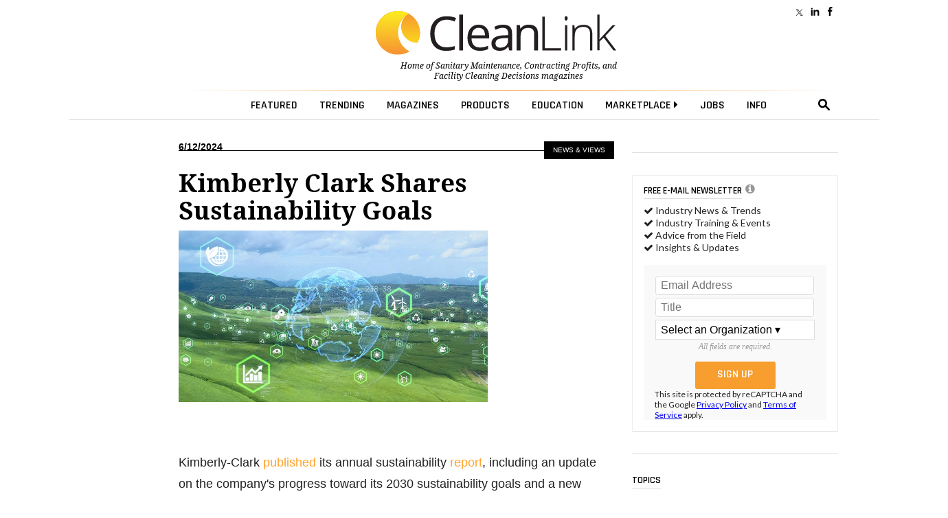

--- FILE ---
content_type: text/html; charset=utf-8
request_url: https://www.cleanlink.com/news/article/Kimberly-Clark-Shares-Sustainability-Goals---30979?keywords=lisa%20morden,%20chief%20sustainability,%20cleaning%20industry%20news,%20green%20cleaning,%20sustainability,%20cleaning%20hires,%20cleaning%20updates
body_size: 27782
content:
<!doctype html><html lang="en">
<head><meta http-equiv="Content-Type" content="text/html; charset=UTF-8" /><title>
	Kimberly Clark Shares Sustainability Goals 
</title><meta http-equiv="Content-Type" content="text/html; charset=UTF-8" /><meta id="MetaKeywords" name="Keywords" content="lisa morden, chief sustainability, cleaning industry news, green cleaning, sustainability, cleaning hires, cleaning updates
" /><meta id="MetaDescription" name="Description" /><meta name="viewport" content="width=device-width, initial-scale=1, maximum-scale=1, user-scalable=no" />
  <!-- FACEBOOK SCRIPTS -->
  <meta property="fb:admins" content="1743383551" /><meta property="fb:app_id" content="473360332716682" />
  <meta property="og:url" content="https://www.cleanlink.com/news/article/Kimberly-Clark-Shares-Sustainability-Goals---30979" />
  <meta property="og:title" content="Kimberly Clark Shares Sustainability Goals " />
  <meta property="og:image" content="https://www.cleanlink.com/resources/editorial/2024/30979-sstock-1870872751.jpg" />
  <meta property="og:site_name" content="CleanLink" /><meta property="og:locale" content="en_US" /><meta name="facebook-domain-verification" content="g1ofxq19s0rc2vf9iyu8yh3i1e3leu" />
  <!-- END FACEBOOK SCRIPTS -->
  <!--JQUERY-->
  
    <link id="canonical" rel="canonical" href="https://www.cleanlink.com/news/article/Kimberly-Clark-Shares-Sustainability-Goals---30979" /> 


<!--ALL OF THIS BLOCK IS FOR SPLASH AD-->
  <script type="text/javascript">
      var forceSplash = "";
      var currentTime = new Date();
      function createCookie(name, value, days) {
          if (days) {
              var date = new Date();
              date.setTime(date.getTime() + (days * 24 * 60 * 60 * 1000));
              var expires = "; expires=" + date.toGMTString();
          }
          else var expires = "";
          document.cookie = name + "=" + value + expires + "; path=/";
      }
      function readCookie(name) {
          var nameEQ = name + "=";
          var ca = document.cookie.split(';');
          for (var i = 0; i < ca.length; i++) {
              var c = ca[i];
              while (c.charAt(0) == ' ') c = c.substring(1, c.length);
              if (c.indexOf(nameEQ) == 0) return c.substring(nameEQ.length, c.length);
          }
          return null;
      }
      function eraseCookie(name) {
          createCookie(name, "", -1);
      }
   </script>
  <!-- share this -->
  <script type='text/javascript' src='//platform-api.sharethis.com/js/sharethis.js#property=599c53f2ef48d00012ae695e&product=inline-share-buttons' async='async'></script>
  <!-- end share this -->


  <!--STYLES FOR SPLASH AD AND LOGO POPOVER AD-->
  <style type="text/css">
      .splashDivStyle[class] {
          background-image: url(https://www.cleanlink.com/graphics/dim.png);
      }
  </style>
  <!--HTML5 ELEMENTS FOR OLD BROWSERS-->
  <!--[if lt IE 9]>
<script src="https://html5shim.googlecode.com/svn/trunk/html5.js"></script>
<![endif]-->
  <!--END HTLM5-->
<script src="https://ajax.googleapis.com/ajax/libs/jquery/3.4.1/jquery.min.js"></script>
    <!-- Global site tag (gtag.js) - Google Analytics -->
<script async src="https://www.googletagmanager.com/gtag/js?id=G-YTVEG4K56W"></script>
<script>
    window.dataLayer = window.dataLayer || [];
    function gtag() { dataLayer.push(arguments); }
    gtag('js', new Date());
    //gtag('config', 'G-YTVEG4K56W');
    gtag('config', 'G-YTVEG4K56W', {
        'dimension2': 'news',
        'dimension3': 'News',
        'dimension4': '202406',
        'dimension5': 'news',
        'dimension6': 'CL184CL, CL185CL, CL186CL, CL203CL, CL204CL'
    });
</script>
<!-- Google Tag Manager -->
<script>(function(w,d,s,l,i){w[l]=w[l]||[];w[l].push({'gtm.start':
new Date().getTime(),event:'gtm.js'});var f=d.getElementsByTagName(s)[0],
j=d.createElement(s),dl=l!='dataLayer'?'&l='+l:'';j.async=true;j.src=
'https://www.googletagmanager.com/gtm.js?id='+i+dl;f.parentNode.insertBefore(j,f);
})(window,document,'script','dataLayer','GTM-NCCPXN7');</script>
<!-- End Google Tag Manager -->
<!------- ZOOM INFO SCRIPT -------->
<script>
(function () {
var zi = document.createElement('script');
zi.type = 'text/javascript';
zi.async = true;
zi.referrerPolicy = 'unsafe-url';
zi.src = 'https://ws.zoominfo.com/pixel/ucdQlcnNILA9BGXN2S03';
var s = document.getElementsByTagName('script')[0];
s.parentNode.insertBefore(zi, s);
})();
</script>
<!------- END ZOOM INFO SCRIPT -------->
  <!--FONTS-->
  <link href="https://fonts.googleapis.com/css?family=Droid+Serif:400,400italic,700italic,700|Rajdhani:600|Lato:600,400,400italic" rel="stylesheet" type="text/css" />
  <!--STYLES-->
  <link rel="stylesheet" type="text/css" href="https://maxcdn.bootstrapcdn.com/font-awesome/4.5.0/css/font-awesome.min.css" /><link rel="stylesheet" type="text/css" href="https://www.cleanlink.com/styles/styles20220222.min.css" />

  <!--[if IE 8]>
    <link rel="stylesheet" type="text/css" href="https://www.cleanlink.com/styles/nav2014-ie8-and-down.css" />
<![endif]-->
	<link rel="apple-touch-icon" sizes="180x180" href="/apple-touch-icon.png" /><link rel="shortcut icon" href="https://www.cleanlink.com/favicon.ico" />
  <!--DOUBLECLICK-->
  <script type='text/javascript'>
  function loadSides(sideadsurl, clickurl){
		$("#sideads").load(sideadsurl, function(data){
	$("#sideads").html($("#sideads").html().replace("%%CLICK_URL%%", clickurl));
	});
}
  function loadSides2(sideadsurl, clickurl){
		$("#sideads2").load(sideadsurl, function(data){
	$("#sideads2").html($("#sideads2").html().replace("%%CLICK_URL%%", clickurl));
	});
}
      function loadIntroAd(sideadsurl, clickurl){
		$("#introAd").load(sideadsurl, function(data){
	$("#introAd").html($("#introAd").html().replace("%%CLICK_URL%%", clickurl));
	});
}
  function loadTextAds(sideadsurl, clickurl){
		///load html into hidden div
		$("#div-dfp-ad-text1js").load(sideadsurl, function(data){
	$("#div-dfp-ad-text1js").html($("#div-dfp-ad-text1js").html().replace("%%CLICK_URL%%", clickurl));
	  /// append contents of hidden div to visible ad div
	  $("#textSponsors").append('<br />' + $("#div-dfp-ad-text1js").html());
	$("#textSponsors").show();
	});
}  
function showTextAds(){
	$("#textSponsors").show();
}  
  var googletag = googletag || {};
      googletag.cmd = googletag.cmd || [];
      (function () {
          var gads = document.createElement('script');
          gads.async = true;
          gads.type = 'text/javascript';
          var useSSL = 'https:' == document.location.protocol;
          gads.src = (useSSL ? 'https:' : 'http:') +
              '//www.googletagservices.com/tag/js/gpt.js';
          var node = document.getElementsByTagName('script')[0];
          node.parentNode.insertBefore(gads, node);
      })();
  </script>
 <style>
     /*eliminates the badge that google implements on the site.*/
     .grecaptcha-badge {
         visibility: collapse !important;
     }
 </style>
 
 
 <!-- Start: GPT Sync -->
 <script async src="https://securepubads.g.doubleclick.net/tag/js/gpt.js"></script>
  <script type="text/javascript">

    function loadSides(sideadsurl, clickurl) {
            $("#sideads").load(sideadsurl, function (data) {
                $("#sideads").html($("#sideads").html().replace("%%CLICK_URL%%", clickurl));
            });
        }

      window.googletag = window.googletag || { cmd: [] };

      googletag.cmd.push(function () {

	

        googletag.defineSlot('/205889369/CL-Leaderboard', [728, 90], 'div-gpt-ad-1490988295540-0').setTargeting("cl-contextual", "News").setTargeting('cltext-contextual', ['184', '185', '186', '203', '204']).addService(googletag.pubads()).setCollapseEmptyDiv(true, true);
        googletag.defineSlot('/205889369/CL-WallpaperLarge', [200, 1100], 'div-gpt-ad-1632944782580-0').addService(googletag.pubads()).setCollapseEmptyDiv(true, true);
	    googletag.defineSlot('/205889369/CL-Image-Scroll', [300, 250], 'div-gpt-ad-1485368227706-0').setTargeting("cl-contextual", "News").addService(googletag.pubads());

	    

		googletag.defineSlot('/205889369/CL-InlineAd', [600, 280], 'div-gpt-ad-1485367956484-0').setTargeting("cl-contextual", "News").addService(googletag.pubads());
        
        googletag.defineSlot('/205889369/CL-Image-Ad', [300, 250], 'div-dfp-ad-Image-1').setTargeting("cl-contextual", "News").setTargeting('AdOrdering', '1').addService(googletag.pubads()).setCollapseEmptyDiv(true, true);
        googletag.defineSlot('/205889369/CL-Image-Ad', [300, 250], 'div-dfp-ad-Image-2').setTargeting("cl-contextual", "News").setTargeting('AdOrdering', '2').addService(googletag.pubads()).setCollapseEmptyDiv(true, true);
        googletag.defineSlot('/205889369/CL-Image-Ad', [300, 250], 'div-dfp-ad-Image-3').setTargeting("cl-contextual", "News").setTargeting('AdOrdering', '3').addService(googletag.pubads()).setCollapseEmptyDiv(true, true);
        googletag.defineSlot('/205889369/CL-Image-Ad', [300, 250], 'div-dfp-ad-Image-4').setTargeting("cl-contextual", "News").setTargeting('AdOrdering', '4').addService(googletag.pubads()).setCollapseEmptyDiv(true, true);

		
        googletag.defineSlot('/205889369/CL-TextCategory-Ad-NEW', [230, 70], 'div-dfp-ad-text1').setTargeting('cltext-contextual', ['184', '185', '186', '203', '204']).setTargeting('AdOrdering', '1').addService(googletag.pubads()).setCollapseEmptyDiv(true, true);
        googletag.defineSlot('/205889369/CL-TextCategory-Ad-NEW/CL-TextCategory-Ad-NEW-child1', [230, 70], 'div-dfp-ad-text2').setTargeting('cltext-contextual', ['184', '185', '186', '203', '204']).setTargeting('AdOrdering', '2').addService(googletag.pubads()).setCollapseEmptyDiv(true, true);
        googletag.defineSlot('/205889369/CL-TextCategory-Ad-NEW/CL-TextCategory-Ad-NEW-child2', [230, 70], 'div-dfp-ad-text3').setTargeting('cltext-contextual', ['184', '185', '186', '203', '204']).setTargeting('AdOrdering', '3').addService(googletag.pubads()).setCollapseEmptyDiv(true, true);
        googletag.defineSlot('/205889369/CL-TextCategory-Ad-NEW/CL-TextCategory-Ad-NEW-child3', [230, 70], 'div-dfp-ad-text4').setTargeting('cltext-contextual', ['184', '185', '186', '203', '204']).setTargeting('AdOrdering', '4').addService(googletag.pubads()).setCollapseEmptyDiv(true, true);
		
        googletag.defineOutOfPageSlot('/205889369/CL-Interstitial', 'div-dfp-ad-Splash').addService(googletag.pubads()).setCollapseEmptyDiv(true, true);
        googletag.defineOutOfPageSlot('/205889369/CL-PopOver', 'div-dfp-ad-Wallpaper').setTargeting('AdOrdering', '1').addService(googletag.pubads()).setCollapseEmptyDiv(true, true);

	
 		    googletag.defineOutOfPageSlot('/205889369/CL-BetweenPages', googletag.enums.OutOfPageFormat.INTERSTITIAL).addService(googletag.pubads());

 	
    //googletag.defineSlot('/205889369/CL-640x360', [640, 360], 'div-gpt-ad-1666011420195-0').addService(googletag.pubads()).setCollapseEmptyDiv(true,true);
 

        googletag.pubads().setTargeting("headline", ["Kimberly Clark Shares Sustainability Goals "]);
        googletag.pubads().setTargeting("cl-pageCategories", ['184', '185', '186', '203', '204']);

        
          googletag.pubads().enableSyncRendering();
          
            googletag.pubads().enableLazyLoad({
                // Fetch slots within 2 viewports.
                fetchMarginPercent: 0,
                // Render slots within 2 viewports.
                renderMarginPercent: 0,
                // Double the above values on mobile, where viewports are smaller
                // and users tend to scroll faster.
                mobileScaling: 2.0
            });
        
    googletag.pubads().enableSingleRequest();

          googletag.enableServices();

      });
  </script>
  <!-- End: GPT -->
  
  
  <!--DOUBLECLICK-->
  
  <!--ONLOAD EVENT ADD HERE-->
  <script>
      $(document).ready(function () {
          
            articleResize();
        $(window).resize(articleResize);
        var articlewidth
        function articleResize() {
            if ($(window).width() < 955 && $(window).width() > 768) {
                articlewidth = $(window).width() - 300;
                $("article").width(articlewidth);
            }
            else if ($(window).width() <= 768) {
                articlewidth = 423;
                $("article").width(articlewidth);
            }
            else {
                $("article").width("100%");
            }
        }
        
          $('.search-drop').click(
              function (e) {
                  e.stopPropagation();
                  e.stopImmediatePropagation();
              });
          $('nav li > .dropmenu-container').hide().removeClass('hidden2');
          $('nav li').hover(
              function () {
                  //gtag('event', 'Menu Hover', {'event_category': 'Menu Hover','event_label': $(this).attr('id'),'value': 0});
                  //ga('send', 'event', 'Menu Hover', $(this).attr('id'), '', 0);
                  $('.dropmenu-container', this).stop().hide(0).delay(200).show(0);
              },
              function () {
                  $('.dropmenu-container', this).stop().hide();
              }
          );
          $('.close-dropmenu').click(function () {
              $(this).closest('.dropmenu-container').css('display', 'none');
          });

          $('.click-nav').click(
              function () {
                   gtag('event', 'Nav Click', {'event_category': 'Nav Click','event_label': $(this).attr('href'),'value': 0});
                  $('.dropmenu-container', this).toggle();
              }
          );
          $('.click-mobile-nav').click(
              function () {
                  gtag('event', 'Mobile Nav Click', {'event_category': 'Mobile Nav Click','event_label': $(this).attr('href'),'value': 0});
              }
          );
          $('.click-aside').click(
              function () {
                  gtag('event', 'Aside Click', {'event_category': 'Aside Click','event_label': $(this).attr('href'),'value': 0});
              }
          );
          $('.click-footer').click(
              function () {
                  gtag('event', 'Footer Click', {'event_category': 'Footer Click','event_label': $(this).attr('href'),'value': 0});
              }
          );
          $('#closeform').click(function () {
              $('.shroud').css('display', 'none');
          });

          $('#closeform2').click(function () {
              $('.shroud').css('display', 'none');
          });
          ////////////
          $('#simple-menu').click(
              function () {
                  var toggleWidth = $("#sidr").width() == 0 ? "300px" : "0px";
                  $('#sidr').animate({ width: toggleWidth }, 500);
                  $('#sidr2').animate({ width: "0px" }, 500);
                  $('#simple-menu').toggleClass("menu-close");
                  $('#simple-menu2').removeClass("menu-close2");
                  return false;
              });
          $(function () {
              $(".accordion1").rjAccordion();
          });

          $(function () {
              $(".accordion2").rjAccordion();
          });
          $('#simple-menu2').click(
              function () {
                  var toggleWidth = $("#sidr2").width() == 0 ? "300px" : "0px";
                  $('#sidr2').animate({ width: toggleWidth }, 500);
                  $('#sidr').animate({ width: "0px" }, 500);

                  $('#simple-menu2').toggleClass("menu-close2");
                  $('#simple-menu').removeClass("menu-close");
                  return false;
              });
      });
      //////
      $(function () {
          var stickyNavTop = $('.lower-nav-wrapper').offset().top;
          var stickyNav = function () {
              var scrollTop = $(window).scrollTop();
              var stickylogo = $('.sticky-logo');
              if (scrollTop > (stickyNavTop -50)) {
                  $('.lower-nav-wrapper').addClass('sticky');
                  // wallpaper
                  $('#wallpaperWrapper').addClass('wallpaperSticky');
                  // end wallpaper
                  stickylogo.stop(true, false).fadeTo(100, 1.0);
                  $(".upcoming-beacon").css("visibility", "hidden");
              } else {
                  $('.lower-nav-wrapper').removeClass('sticky');
                  // wallpaper
                  $('#wallpaperWrapper').removeClass('wallpaperSticky');
                  // end wallpaper
                  $(".upcoming-beacon").css("visibility", "hidden");
                  stickylogo.hide();
              }
          };
          stickyNav();
          $(window).scroll(function () {
              stickyNav();
          });
      });
  </script>
  <script type="text/javascript">
      function closeIFrame(theiframeid) {
          $('#' + theiframeid).css("display", "none");
      }
  </script>

 <script src="https://www.cleanlink.com/scripts/rjAccordion.js"></script>

    <!-- OMEDA CODE START -->
	<link rel="stylesheet" href="https://olytics.omeda.com/olytics/css/v3/p/olytics.css" />

<script type="text/javascript">
// olytics 3.0
window.olytics||(window.olytics=[]),window.olytics.methods=["fire","confirm"],window.olytics.factory=function(i){return function(){var t=Array.prototype.slice.call(arguments);return t.unshift(i),window.olytics.push(t),window.olytics}};for(var i=0;i<window.olytics.methods.length;i++){var method=window.olytics.methods[i];window.olytics[method]=window.olytics.factory(method)}olytics.load=function(i){if(!document.getElementById("olyticsImport")){window.a=window.olytics;var t=document.createElement("script");t.async=!0,t.id="olyticsImport",t.type="text/javascript";var o="";void 0!==i&&void 0!==i.oid&&(o=i.oid),t.setAttribute("data-oid",o),t.src="https://olytics.omeda.com/olytics/js/v3/p/olytics.min.js",t.addEventListener("load",function(t){for(olytics.initialize({Olytics:i});window.a.length>0;){var o=window.a.shift(),s=o.shift();olytics[s]&&olytics[s].apply(olytics,o)}},!1);var s=document.getElementsByTagName("script")[0];s.parentNode.insertBefore(t,s)}},olytics.load({oid:"cacbb3bc9e28488cb4ac12129c074bad"});
</script>


<script>
olytics.fire(
    {
    behaviorId: '4014E3567790A2D',
    category: '184, 185, 186, 203, 204',
    tag: ''
  }
);
</script>

</head>

<body style="overflow:scroll !important">
<!-- Google Tag Manager (noscript) -->
<noscript><iframe src="https://www.googletagmanager.com/ns.html?id=GTM-NCCPXN7"
height="0" width="0" style="display:none;visibility:hidden"></iframe></noscript>
<!-- End Google Tag Manager (noscript) -->
	 <!--<style type="text/css">
      #div-dfp-ad-Wallpaper {
          z-index: 9999;
          position: absolute;
          top: 130px;
          left: 50%;
          margin-left: -195px;
          text-align: center;
      }
  </style>-->
  
  <!-- /205889369/CL-Interstitial -->
  <div id='div-dfp-ad-Splash'>
    <script type='text/javascript'>
        googletag.cmd.push(function () { googletag.display('div-dfp-ad-Splash'); });
    </script>
  </div>

  
<script type='text/javascript'>
googletag.cmd.push(function() { googletag.display(googletag.enums.OutOfPageFormat.INTERSTITIAL); });
</script>
   

<style>
@media (min-width: 960px) {
      .mainshift{
        left: 100px;
        }
}


</style>
<!--START BODYWRAPPER-->
<div class="bodyWrapper mainshift" style="position: relative;">
            
          
  <nav>
    
    <div class="fullContainer" style="position: relative">
		<div class="headerSocial">  
		  <a href="https://www.facebook.com/CleanLinkNews" class="facebook click-footer"></a>
            <a href="https://www.linkedin.com/showcase/cleanlink-news/posts/?feedView=all" class="linkedIn click-footer"></a>
            <a href="https://x.com/CleanLinkNews" class="twitter click-footer"></a>
			
		  </div>
		<div style="position: relative"><div style="left: 0;position: absolute;top: 40px;text-align: left;"><!--<a href="https://www.cleanlink.com/salesleaders/" target="_blank" style="color: #0096d1;text-decoration: none;font-size: 0.9em;text-align: left;">Nominate A Distributor Sales Rep.<br>For The 2022 Sales Leaders Award »</a>--></div></div>
        
      <!--MENU CONTROL-->
      <script src="/Scripts/js.cookie.js"></script>
      <script>
          var currdate = new Date();
          var currdate = (currdate.getMonth() + 1) + '/' + currdate.getDate() + '/' + currdate.getFullYear();
          function BeaconToggle() {
              $('#beacon-menu').toggle();
              Cookies.set('userattention', $.param({ when: currdate }), { expires: 360, path: '/', domain: 'cleanlink.com' }); $('#beacon').html(''); $('#beacon').html('<i class="fa fa-file" aria-hidden="true"></i>');
          }
      </script>

          <!--
          <span>2</span>
          <span class="new">NEW!</span><br /> <a href="https://www.cleanlink.com/cp/article/2025-Customer-Expectations-Study-How-Working-Together-Impacts-Cleaning-Programs--32343">2025 Customer Expectations Study: How Working Together Impacts Cleaning Programs</a><br /><span class="new">NEW!</span><br /> <a href="https://www.cleanlink.com/sm/article/2025-End-User-Purchasing-Study-Outlines-Expectations-of-Cleaning-Products--32301">2025 End User Purchasing Study Outlines Expectations of Cleaning Products</a><br />
          -->
       
		
		<!--Digital Demos-->
		<div class="user-container" style="float: left;left: 0;">
   <!-- <iframe scrolling="no" frameborder="0" width="100%" src="https://www.cleanlink.com/demos/site-prod-promo.aspx" style="width: 100%;height: 40px;max-width:100%;"></iframe>-->
</div>
		<div class="user-container" style="float: right; text-align: right; height: 40px; ">
    	<!--		<div style="padding-top: 10px; color: #000; text-transform: uppercase; text-decoration: none;"><a href="https://cleanlink.myspreadshop.com/all" style="text-decoration: none; color: #000; text-transform: uppercase;"><span style="text-decoration: none; color: #000; text-transform: uppercase;">Merch Store </span></a></div>-->
</div>

		<!--Digital Demos-->
      <!--<div class="user-container">
        
        <ul>
          <li id="menuLoginSignupLI" style="float:right;">
            <a href="#"><span>Executive Reports</span></a>
            <div class="dropmenu-container hidden2">
              <div class="dropmenu special-reports-list">
                <ul>
                  <li><a href="https://www.cleanlink.com/site/member-exclusives.aspx" class="click-nav">Executive Reports</a></li>
                  <li><a href="https://www.cleanlink.com/visitorcenter/clmemberpage.aspx" class="click-nav">Sign Up</a></li>
                </ul>
              </div>
            </div>
          </li>
        </ul>
        
      </div>--><!-- /user -->
      <div class="logoWrapper" style="position:relative">
        <!--<a href="https://www.cleanlink.com" title="CleanLink" class="click-nav"><img src="https://www.cleanlink.com/graphics/CL_Logo.svg" alt="CleanLink" class="logo-cl"></a>-->
          
          <a href="https://www.cleanlink.com" title="CleanLink" class="click-nav"><img src="https://www.cleanlink.com/graphics/CL_Logo.svg" alt="CleanLink" class="logo-cl"></a>
          
        <p class="slogan"><span>Home of <a href="https://www.cleanlink.com/sm/" class="sm-link click-nav">Sanitary Maintenance</a>, <a href="https://www.cleanlink.com/cp/" class="cp-link click-nav">Contracting Profits</a>, and <a href="https://www.cleanlink.com/fcd/" class="fcd-link click-nav">Facility Cleaning Decisions</a> magazines</span></p>
    <!--  <div style="
    right: -160px;
    position: absolute;
    top: 40px;">
			<a href="https://www.cleanlink.com/awards/emergingleader/" target="_blank" style="
    color: #0096d1;
    text-decoration: none;
    font-size: 0.9em;
		  text-align: left
">Emerging Leader 2023 <br /> Nomination Form &raquo;</a></div>-->
		  
		
			</div><!-- /logoWrapper -->
<hr class="nav-hr-top">

<div class="lower-nav-wrapper" style="z-index: 5;">

<ul class="lower-nav">

<a href="https://www.cleanlink.com" class="sticky-logo click-nav" style="padding-right: 30px;"><img src="https://www.cleanlink.com/graphics/CL_Logo.svg" class="full"><img src="https://www.cleanlink.com/graphics/cleanlink-circle.svg" class="circle"></a>

<li id="menuEmailAccountIpadLI" class="ipad-show">

<a href="#"><span class="ipad-login"></span></a>

<div class="dropmenu-container hidden2">

<div class="dropmenu">

<div class="ipad-login-container">


                    <a href="https://www.cleanlink.com/visitorcenter/clmemberpage.aspx" class="accordion-section-header click-nav" style="text-transform:inherit;"><span style="border:none;">Login / Sign Up</span></a>
                  
                  
                    <a class="accordion-section-header mobile-login" style="text-transform:inherit;"><span class="email-address">
                        <!--USEREMAIL--></span></a>
                    <ul>
                      <li><a href="https://www.cleanlink.com/visitorcenter/" style="text-transform:inherit;" class="click-nav">Email Management</a></li>
                    </ul>
                    <a href="https://www.cleanlink.com/site/memberdefault.aspx" style="text-transform:inherit;" class="click-nav">Preferences</a>
                    <a href="https://www.cleanlink.com/logout.aspx" style="text-transform:inherit;" class="click-nav">Logout</a>
                  
                </div>
                <div class="mobile-posts-container">
                  <span class="section-header">KEY EXECUTIVE REPORTS FOR YOU</span><br />
                  
                </div>
                <br class="clear">
              </div>
              <!--end dropmenu-->
            </div>
          </li>
			<!--<li><a href="https://www.cleanlink.com/keywords/landingpage.aspx?keywords=coronavirus" style="color: #f79e2e"><span>COVID <i class="fa fa-caret-right"></i></span></a>
            
          </li>-->
          <li id="menuTopicsLI"><a href="#"><span>Featured</span></a>
            <div class="dropmenu-container hidden2">
              <div class="dropmenu">
                <span class="close-dropmenu" href="#"><i class="fa fa-times" aria-hidden="true"></i></span>
                <div class="news-cat">
                  <ul style="margin-top:0;border-right: 1px solid #ddd; ">
                    <li><a href="https://www.cleanlink.com/news/" class="click-nav">Industry News</a></li>

                    <li><a href="https://www.cleanlink.com/cleanlinkminute/" class="click-nav">CleanLink Minute</a></li>
                    <li><a href="https://www.cleanlink.com/cleantips/" class="click-nav">CleanTips</a></li>

                    <!--<li style="padding-top:0;"><a href="https://www.cleanlink.com/cleanlinkminute/" class="click-nav">CleanLink Minute</a></li>-->
                    <li><a href="https://www.cleanlink.com/buyersguide/" class="click-nav">Buyer's Guide</a></li>
                    <!--<hr />
                    <li><a href="https://www.cleanlink.com/bscai/" class="click-nav">BSCAI</a></li>-->
                    <!--li><a href="https://www.cleanlink.com/ISSA/">ISSA</a></li-->
					  
					   <li><a href="https://www.cleanlink.com/awards/faces.aspx" class="click-nav">Faces of the Frontline Entry Form</a></li>
             
              <li><hr noshade><br /></li>
             
			 <!--<li><a href="https://www.cleanlink.com/awards/emergingleader/" target="_blank" class="click-nav">Submit An Entry For The<br>2025 Emerging Leader Award &raquo;</a></li>-->
             
			 
                  </ul>
                </div>
                <div class="topic-cat">
                <ul style="float: right;"><li><a href="https://www.cleanlink.com/site/cleanlinkdictionary.aspx" class="click-nav">Find By Key Phrase</a></li></ul><br clear="all" />
                  <div class="span-full">
                    <span class="section-header">Content Topics</span>
                  </div>
                  <ul>
                    <li><a href="https://www.cleanlink.com/BusinessIndustry/" class="click-nav">Business &amp; Industry</a></li>
                   <!-- <li><a href="https://www.cleanlink.com/BroomsBrushesMops/" class="click-nav">Brooms, Mops &amp; Carts</a></li>-->
                    <li><a href="http://www.cleanlink.com/CarpetCare/" class="click-nav">Carpet Care</a></li>
                   
                    <!--<li><a href="https://www.cleanlink.com/DilutionControl/" class="click-nav">Dilution Control</a></li>-->
                  </ul>
                  <ul>
                    <!--<li><a href="https://www.cleanlink.com/floorcarechemicals/" class="click-nav">Floor Care Chemicals</a></li>-->
                       <li><a href="https://www.cleanlink.com/CleanersDisinfectants/" class="click-nav">Cleaners &amp; Disinfectants</a></li>
                    <li><a href="https://www.cleanlink.com/floorcare/" class="click-nav">Floor Care</a></li>
                    <!--<li><a href="https://www.cleanlink.com/FloorPadsBrushes/" class="click-nav">Floor Pads &amp; Brushes</a></li>-->
                   
                  </ul>
                  <ul>
                       <li><a href="https://www.cleanlink.com/greencleaning/" class="click-nav">Green Cleaning &amp; Sustainability</a></li>
                    <!--<li><a href="https://www.cleanlink.com/HandDryers/" class="click-nav">Hand Dryers</a></li>-->

                    <li><a href="https://www.cleanlink.com/infectioncontrol/" class="click-nav">Infection Control</a></li>
                   <!-- <li><a href="https://www.cleanlink.com/OdorControl/" class="click-nav">Odor Control</a></li>-->
                  </ul>
                  <ul>
                   <!-- <li><a href="https://www.cleanlink.com/PaperProductsDispensers/" class="click-nav">Paper Products &amp; Dispensers</a></li>-->
                   <li><a href="https://www.cleanlink.com/restroomcare/" class="click-nav">Restroom Care</a></li>
                    <li><a href="https://www.cleanlink.com/software/" class="click-nav">Software</a></li>
                   <!-- <li><a href="https://www.cleanlink.com/Vacuums/" class="click-nav">Vacuums</a></li>-->
                  </ul>
              <br clear="all"> <hr>
                                <div class="span-full">
                    <span class="section-header">Industry</span>
                  </div>
                    <ul> <li><a href="https://www.cleanlink.com/industrylinks/" class="click-nav">Industry Links</a></li></ul>
                    <ul> <li><a href="https://www.cleanlink.com/industrylinks/#industryassociations" class="click-nav">Associations</a></li></ul>
                </div>
                <br class="clear">
              </div>
              <!--end dropmenu-->
            </div>
          </li>
          <li id="menuTrendingLI"><a href="#"><span>Trending</span></a>
            <div class="dropmenu-container hidden2">
              <div class="dropmenu">
                <span class="close-dropmenu" href="#"><i class="fa fa-times" aria-hidden="true"></i></span>
                <!--UPDATED 12/19/2025-->

<ul class="trending-list">

<li><a href="https://cleanlink.com/virtualMag/cp1225-BSCAI/index.html"><img src="https://www.cleanlink.com/resources/editorial/2025/20251219-CL-Trendingmenu-BSCAI60-250x450.jpg" alt="Cover Image">Celebrating BSCAI's 60th Anniversary eBook</a></li>

<li><a href="https://www.cleanlink.com/cleanlinkminute/details/The-Down-and-Dirty-on-Cleaning-in-Virus-Season--64042?utm_source=Website-Menu"><img src="https://www.cleanlink.com/resources/editorial/2023/64042-clean-shutterstock-1684926676.jpg" alt="Cleaning Virus Image">The Down and Dirty on Cleaning in Virus Season</a></li>

<li><a href="https://www.cleanlink.com/news/article/Industry-Report-Reveals-Burnout-Prevalence-Among-Cleaning-Professionals---30389?utm_source=Website-Menu"><img src="https://www.cleanlink.com/resources/editorial/2023/30389-icon-shutterstock-1810606627.jpg" alt="Employee Burnout Image">Industry Report Reveals Burnout Prevalence Among Cleaning Professionals</a></li>

<li><a href="https://www.cleanlink.com/news/article/How-Surfactant-Use-is-Expanding-in-Commercial-Cleaning--30376?utm_source=Website-Menu"><img src="https://www.cleanlink.com/resources/editorial/2023/30376-soap-shutterstock-1754344973.jpg" alt="Surfactant Foam on Surface Image">How Surfactant Use is Expanding in Commercial Cleaning</a></li>

</ul>
                <br class="clear">
              </div>
              <!--end dropmenu-->
            </div>
          </li>
          <li id="menuMagazinesLI"><a href="#"><span>Magazines</span></a>
            <div class="dropmenu-container hidden2">
              <div class="dropmenu">
                <span class="close-dropmenu" href="#"><i class="fa fa-times" aria-hidden="true"></i></span>
                <div class="mag-cat cp border-right">
                  <a href="https://www.cleanlink.com/cp/" class="mag-cover click-nav"><img src="https://www.cleanlink.com/cp/graphics/cp1125_lg.jpg"></a>
                  <ul>
                    <!--span class="section-header">Contracting Profits</span-->
                    <li><a href="https://www.cleanlink.com/cp/" class="click-nav">Home Page</a></li>
					  
					  <li><a href="https://www.cleanlink.com/cp/digital.aspx" class="click-nav">Read Current Issue</a></li>
                    <li><a href="https://www.cleanlink.com/cp/archives.aspx" class="click-nav">Archives</a></li>
                    <li><a href="https://www.cleanlink.com/visitorcenter/management_cp.aspx" class="click-nav">Digital Subscription</a></li>
					  <li><a href="https://tradepress.dragonforms.com/loading.do?omedasite=conp_land&PK=CLEANLINK" class="click-nav">Print Subscription</a></li>
                    <!--li><a href="https://eforms.kmpsgroup.com/jointforms/Forms/Subscription.aspx?pubcode=CONP&promocode=CLEANLINK&source=CL&campaign=website_link&medium=website&headline_id=Subscribe&url=www.cleanlink.com/misc/subscribe/Subscribe--1" class="click-nav">Print Subscription</a></li-->
                   <!-- <li><a href="https://www.facebook.com/ContractingProfits" target="_blank" class="click-nav"><i class="fa fa-facebook-square" aria-hidden="true"></i></a><a href="https://twitter.com/#!/janitor_mag" target="_blank" class="click-nav"><i class="fa fa-twitter-square" aria-hidden="true"></i></a>
                    </li>-->
                  </ul>
                    <br />

                <a href="https://www.cleanlink.com/virtualmag/cp1125/" class="click-nav" style="padding-top:12px;">Click To View The Digital Issue</a>
                </div>
                <div class="mag-cat sm border-right">
                  <a href="https://www.cleanlink.com/sm/" class="mag-cover click-nav"><img src="https://www.cleanlink.com/sm/graphics/sm1125_lg.jpg"></a>
                  <ul>
                    <!--span class="section-header">Contracting Profits</span-->
                    <li><a href="https://www.cleanlink.com/sm/" class="click-nav">Home Page</a></li>
					  <li><a href="https://www.cleanlink.com/sm/digital.aspx" class="click-nav">Read Current Issue</a></li>
                    <li><a href="https://www.cleanlink.com/sm/archives.aspx" class="click-nav">Archives</a></li>
                    <li><a href="https://www.cleanlink.com/visitorcenter/management_SM.aspx" class="click-nav">Digital Subscription</a></li>
					  <li><a href="https://tradepress.dragonforms.com/loading.do?omedasite=sanm_land&PK=CLEANLINK" class="click-nav">Print Subscription</a></li>
                    <!--li><a href="http://eforms.kmpsgroup.com/jointforms/Forms/Subscription.aspx?pubcode=SANM&promocode=CLEANLINK&source=CL&campaign=website_link&medium=website&headline_id=Subscribe&url=https://www.cleanlink.com/misc/subscribe/Subscribe--1" class="click-nav">Print Subscription</a></li-->
                    <!--<li><a href="https://www.facebook.com/SanitaryMaintenance" target="_blank" class="click-nav"><i class="fa fa-facebook-square" aria-hidden="true"></i></a><a href="https://twitter.com/#!/SM_Distribution" target="_blank" class="click-nav"><i class="fa fa-twitter-square" aria-hidden="true"></i></a>
                    </li>-->
                  </ul>
                    <br />

                <a href="https://www.cleanlink.com/virtualmag/sm1125/" class="click-nav" style="padding-top:12px;">Click To View The Digital Issue</a>

                </div>
                <div class="mag-cat fcd">
                  <a href="https://www.cleanlink.com/hs/" class="mag-cover click-nav"><img src="https://www.cleanlink.com/hs/graphics/hs1125_lg.jpg"></a>
                  <ul>
                    <!--span class="section-header">Contracting Profits</span-->
                    <li><a href="https://www.cleanlink.com/hs/" class="click-nav">Home Page</a></li>
					  <li><a href="https://www.cleanlink.com/hs/digital.aspx" class="click-nav">Read Current Issue</a></li>
                    <li><a href="https://www.cleanlink.com/hs/archives.aspx" class="click-nav">Archives</a></li>
                    <li><a href="https://www.cleanlink.com/visitorcenter/management_FCD.aspx" class="click-nav">Digital Subscription</a></li>
					  <li><a href="https://tradepress.dragonforms.com/loading.do?omedasite=fcd_land" class="click-nav">Print Subscription</a></li>
                    <!--li><a href="https://eforms.kmpsgroup.com/jointforms/Forms/Subscription.aspx?pubcode=FCD&source=source&medium=medium&campaign=campaign&headline_id=headline&url=webpageurl&promocode=CLEANLINK" class="click-nav">Print Subscription</a></li-->
                    <!--<li><a href="https://www.facebook.com/FacilityCleaning" target="_blank" class="click-nav"><i class="fa fa-facebook-square" aria-hidden="true"></i></a><a href="https://www.twitter.com/cleaning_mag" target="_blank" class="click-nav"><i class="fa fa-twitter-square" aria-hidden="true"></i></a>
                    </li>-->
                  </ul>
                    <br />

                <a href="https://www.cleanlink.com/virtualmag/fcd1125/" class="click-nav" style="padding-top:12px;">Click To View The Digital Issue</a>
                </div>
              </div>
            </div>
            <!--end dropmenu-->
          </li>
          <li id="menuProductsLI"><a href="#"><span>Products</span></a>
            <div class="dropmenu-container hidden2">
              <div class="dropmenu">
                <span class="close-dropmenu" href="#"><i class="fa fa-times" aria-hidden="true"></i></span>
                <div class="news-cat">
                  <ul style="margin-top:0;">
                   <!-- <li style="padding-top:0;"><a href="https://www.cleanlink.com/productawards/Entryform/2025-Award-Entry--1" class="click-nav">Submit Your Product Into The 2025 Distributor Choice Awards</a></li>-->
            <span class="section-header"></span>
                    <li style="padding-top:0;"><a href="https://www.cleanlink.com/productresources/" class="click-nav">New Products</a></li>
            
                    <li><a href="https://www.cleanlink.com/products/" class="click-nav">Post Your Product</a></li>
                    <!--<li><a href="https://www.cleanlink.com/emails/topproducts/" class="click-nav">Top Products</a></li>-->					  
					  <!--<li><a href="https://www.cleanlink.com/Products/Innovation.aspx" class="click-nav">Product Innovations</a></li>-->
			<li><a href="https://www.cleanlink.com/lp/0425DCA/" class="click-nav">Distributors Choice Awards</a></li>
             <!--<li><a href="https://www.cleanlink.com/lp/2024RCAWinners/index-AS.html" class="click-nav">Readers' Choice Award Winners</a></li>-->
					    <li><a href="https://www.cleanlink.com/buyersguide/" class="click-nav">Buyer's Guide</a></li>
                  </ul>
                </div>
                <div class="topic-cat border-left">
                  <div class="span-full">
                    <span class="section-header">Product Groups</span>
                  </div>
                  <ul>
                    <li><a href="https://www.cleanlink.com/productresources/default/Business-Industry--204" class="click-nav">Business &amp; Industry</a></li>
                    <!--<li><a href="https://www.cleanlink.com/productresources/default/Brooms-Mops-Carts--69" class="click-nav">Brooms, Mops &amp; Carts</a></li>-->
                    <li><a href="https://www.cleanlink.com/productresources/default/Carpet-Cleaning--202" class="click-nav">Carpet Cleaning</a></li>
                    
                    <!--<li><a href="https://www.cleanlink.com/productresources/default/Dilution-Control--74" class="click-nav">Dilution Control</a></li>-->
                  </ul>
                  <ul>
                      <li><a href="https://www.cleanlink.com/productresources/default/Cleaners-Disinfectants--72" class="click-nav">Cleaners &amp; Disinfectants</a></li>
                    <!--<li><a href="https://www.cleanlink.com/productresources/default/Floor-Care-Chemicals--53" class="click-nav">Floor Care Chemicals</a></li>-->
                    <li><a href="https://www.cleanlink.com/productresources/default/Floor-Care-Equipment--52" class="click-nav">Floor Care Equipment</a></li>
                   <!-- <li><a href="https://www.cleanlink.com/productresources/default/Floor-Pads-Brushes--54" class="click-nav">Floor Pads &amp; Brushes</a></li>-->
                   
                  </ul>
                  <ul>
                       <li><a href="https://www.cleanlink.com/productresources/default/Green-Cleaning-Sustainability--203" class="click-nav">Green Cleaning &amp; Sustainability</a></li>
                   <!-- <li><a href="https://www.cleanlink.com/productresources/default/Hand-Dryers--63" class="click-nav">Hand Dryers</a></li>-->
                    <!--<li><a href="https://www.cleanlink.com/productresources/default/Ice-Melt--77" class="click-nav">Ice Melt</a></li>-->
                    <li><a href="https://www.cleanlink.com/productresources/default/Infection-Control--183" class="click-nav">Infection Control</a></li>
                    <!--<li><a href="https://www.cleanlink.com/productresources/default/Odor-Control--60" class="click-nav">Odor Control</a></li>-->
                  </ul>
                  <ul>
                    <!--<li><a href="https://www.cleanlink.com/productresources/default/Paper-Products-Dispensers--61" class="click-nav">Paper Products &amp; Dispensers</a></li>-->
                    <li><a href="https://www.cleanlink.com/productresources/default/Restroom-Care--62" class="click-nav">Restroom Care</a></li>
                    <li><a href="https://www.cleanlink.com/productresources/default/Software--81" class="click-nav">Software</a></li>
                    <!--<li><a href="https://www.cleanlink.com/productresources/default/Vacuums--56" class="click-nav">Vacuums</a></li>-->
                  </ul>
                </div>
                <br class="clear">
              </div>
              <!--end dropmenu-->
            </div>
          </li>
          
          <li id="menuIndustryLI"><a href="#"><span>Education</span></a>
            <div class="dropmenu-container hidden2">
              <div class="dropmenu">
                <span class="close-dropmenu" href="#"><i class="fa fa-times" aria-hidden="true"></i></span>
                <div class="">

                  <ul class="industry-list" style="border-left: 1px solid #ddd;">
					  <li><a href="https://www.cleanlink.com/site/member-exclusives.aspx" class="click-nav">Executive Reports</a></li>					
                    <li><a href="https://www.cleanlink.com/webcasts/" class="click-nav">Free Webcasts</a></li>
                    <li><a href="https://www.cleanlink.com/store/" class="click-nav">Training</a></li>
                    <hr>
					  <li>Tech, Trends & Demos</li>
						<ul style="margin-left: 15px;">
							<li><a href="https://www.cleanlink.com/Demos/"><i class="fa fa-caret-right"></i> Learning Labs</a></li>
							<li><a href="https://www.cleanlink.com/vodcast/"><i class="fa fa-caret-right"></i> Dwell Time Vodcast</a></li>
							<li><a href="https://www.cleanlink.com/site/brandedfeatureslist/Branded-Features--1"><i class="fa fa-caret-right"></i> Branded Features</a></li>
						</ul>
                    <!--li><a href="https://www.cleanlink.com/industrystatistics/">Industry Statistics</a></li-->
                  </ul>
					
					
					
					<div class="span-full">
                  <div class="industry-feature" style="border-right:none">
                    
                  </div>

            
                  </div>
                </div>
                <br class="clear">
              </div>
              <!--end dropmenu-->
            </div>
          </li>
				<li><a href="https://cleanlink.myspreadshop.com/all"><span>Marketplace <i class="fa fa-caret-right"></i></span></a></li>
        <li id="menuJobsLI"><a id="menuJobsHREF" href="https://www.cleanlink.com/jobs/"><span>Jobs</span></a>
            <div class="dropmenu-container hidden2">
              <div class="dropmenu">
                <span class="close-dropmenu" href="#"><i class="fa fa-times" aria-hidden="true"></i></span>
                <div class="">
                  <ul class="industry-list" style="border-left: 1px solid #ddd;">
					  		  <li><a href="https://www.cleanlink.com/jobs/" class="click-nav">Job Board</a></li>					
                  <li><a href="https://www.tradepress.com/payments/NET/cljobs/" class="click-nav">Post A Job</a></li>
                  </ul>
               </div>
                <br class="clear">
              </div>
              <!--end dropmenu-->
            </div>
          </li>
          <li id="menuInfoLI"><a href="#"><span>Info</span></a>
            <div class="dropmenu-container hidden2">
              <div class="dropmenu">
                <span class="close-dropmenu" href="#"><i class="fa fa-times" aria-hidden="true"></i></span>
                <div class="">
                  <ul class="info-list">
                    <li><i class="fa fa-info-circle" aria-hidden="true"></i> <a href="https://www.cleanlink.com/misc/about.aspx" class="click-nav">About Us</a></li>
                    <li><i class="fa fa-picture-o" aria-hidden="true"></i> <a href="https://www.cleanlink.com/misc/advertise.aspx" class="click-nav">Advertising</a></li>
                    <li><i class="fa fa-share" aria-hidden="true"></i> <a href="https://www.cleanlink.com/misc/content_usage.aspx" class="click-nav">Our Content On Your Site</a></li>
                    <li><i class="fa fa-user-plus" aria-hidden="true"></i> <a href="https://www.cleanlink.com/site/page/Contributing-Content-to-CleanLink--51354" class="click-nav">Contributing Content to Cleanlink</a></li>
                    <li><i class="fa fa-file" aria-hidden="true"></i> <a href="https://www.cleanlink.com/site/download-logo.aspx" class="click-nav">Media Resources</a></li>
                    <li><i class="fa fa-list" aria-hidden="true"></i> <a href="https://www.cleanlink.com/misc/privacypolicy.aspx" class="click-nav">Policies</a></li>
                  </ul>
                  <ul class="info-list">
                    <li><i class="fa fa-rss" aria-hidden="true"></i> <a href="https://www.cleanlink.com/rss/" class="click-nav">RSS Feeds</a></li>
                    <li><i class="fa fa-map-o" aria-hidden="true"></i> <a href="https://www.cleanlink.com/sitemap/" class="click-nav">Site Map</a></li>
                  </ul>
                  <ul class="info-list">
                    <li><i class="fa fa-at" aria-hidden="true"></i> <a href="https://www.cleanlink.com/visitorcenter/" class="click-nav">Email Management</a></li>
                    <li><i class="fa fa-pencil-square-o" aria-hidden="true"></i> <a href="https://www.cleanlink.com/misc/subscribe.aspx" class="click-nav">Subscribe</a></li>
                    <li><i class="fa fa-envelope-o" aria-hidden="true"></i> <a href="https://www.cleanlink.com/misc/contact.aspx" class="click-nav">Contact Us</a></li>
                  </ul>
                </div>
                <br class="clear">
              </div>
              <!--end dropmenu-->
            </div>
          </li>
          <!--li id="menuSearchLI"><a href="#"><i class="fa fa-search" aria-hidden="true"></i></a>
      <div class="dropmenu-container hidden2"> 
         <div class="dropmenu">
            <div class="browse-cat" style="width:100%;">
               <a href="https://www.cleanlink.com/site/cleanlinkdictionary.aspx" class="browse-link clickclass">Browse Keywords</a>
            </div>
            <div class="search-drop">
               <form method="get" action="https://www.cleanlink.com/search.aspx" name="fn">
                  <input type="hidden" name="cof" value="FORID:9">
                  <input type="hidden" name="cref" value="https://www.cleanlink.com/AnnotationCL.xml">x
                  <input name="q" type="text" value="Search" id="cl" onFocus="this.value='';this.style.background='';" onBlur="if(this.value==''){ this.style.background = ''; };" style="border:None;">
                  <input TYPE="image" SRC="https://www.cleanlink.com/graphics/blank.gif" name="pr" id="submit" value="" >
               </form>
            </div>
            <br class="clear">
         </div>
      </div>
   </li-->
          <div id="navigation-bar" class="clearfix">
            <form id="search" action="https://www.cleanlink.com/search.aspx" name="fn" method="get">
              <div id="label"><label for="search-terms" id="search-label">search</label></div>
              <input type="hidden" name="cof" value="FORID:9">
              <input type="hidden" name="cref" value="https://www.cleanlink.com/AnnotationCL.xml">
              <div id="input"><input class="field" type="text" name="q" id="search-terms" placeholder="Search CleanLink for...">
                <!--<input TYPE="image" SRC="https://www.cleanlink.com/graphics/blank.gif" name="pr" id="submit" value="" class="searchImg">-->
              </div>
            </form>
          </div>
        </ul>
      </div>
      <!--/lower-nav-wapper-->
      <!--div class="social">
      <a href="http://mycleanlink.com/" target="_blank" class="mycl"><img src="https://www.cleanlink.com/graphics/myCL_Logo.svg"></a> 
    </div-->
      <!-- /social -->
    </div><!-- /container -->
    <hr class="nav-hr">
  </nav>
            
            <div class="fullContainer topContainer" style="position: relative; z-index: 2;">
      
      <!-- /205889369/CL-Leaderboard -->
      <div id='div-gpt-ad-1490988295540-0' style='height:90px; width:728px;margin:0 auto 1em'>
        <script>
            googletag.cmd.push(function () { googletag.display('div-gpt-ad-1490988295540-0'); });
        </script>
      </div>
      
    </div><!-- /#adsTop -->
          
  <div id="mobile-nav-header">
    <a href="https://www.cleanlink.com" class="click-mobile-nav"><img class="mobile-logo" src="https://www.cleanlink.com/graphics/CL_Logo.svg"></a>
    <span id="close-button"><a id="simple-menu" class="simple-menu swap-icon" href="#"></a></span>
    <span id="close-button2"><a id="simple-menu2" class="simple-menu2 swap-icon" href="#"></a></span>
  </div>
  <div id="sidr" style="width:0px;">
    <div id="accordion" class="accordion accordion1">
		<!--<div class="accordion-section">
        <a class="accordion-section-header" data-target="#accordion-special1"><span>COVID</span>
          <div class="arrow down"></div>
          <div class="arrow up"></div>
        </a>
        <div id="accordion-special1" class="accordion-section-content">
          <ul>
            <li><a href="https://www.cleanlink.com/keywords/landingpage.aspx?keywords=coronavirus" class="click-mobile-nav">COVID</a></li>
            
          </ul>
        </div>
      </div>-->
      <div class="accordion-section">
        <a class="accordion-section-header expandable" data-target="#accordion-1"><span>Featured</span>
          <div class="arrow down"></div>
          <div class="arrow up"></div>
        </a>
        <div id="accordion-1" class="accordion-section-content">
          <ul>
            <li><a href="https://www.cleanlink.com/news/" class="click-mobile-nav">Industry News</a></li>
            <li><a href="https://www.cleanlink.com/cleanlinkminute/" class="click-mobile-nav">CleanLink Minute</a></li>
            <li><a href="https://www.cleanlink.com/cleantips/" class="click-mobile-nav">CleanTips</a></li>
            <li><a href="https://www.cleanlink.com/buyersguide/" class="click-mobile-nav">Buyer's Guide</a></li>
            <li><a href="https://www.cleanlink.com/industrylinks/" class="click-mobile-nav">Industry Links</a></li>
            <li><a href="https://www.cleanlink.com/site/cleanlinkdictionary.aspx" class="click-mobile-nav">Find by Key Phrase</a></li>
            <!--<li><a href="https://www.cleanlink.com/jobs/" class="click-mobile-nav">Jobs</a></li>-->
            <li><a href="https://www.cleanlink.com/site/brandedfeatureslist/Branded-Features--1" class="click-mobile-nav">Branded Features</a></li>
             <hr>
					   <li><a href="https://www.cleanlink.com/awards/faces.aspx" class="click-nav">Faces of the Frontline Entry Form</a></li>
            <!--li><a href=""  class="click-mobile-nav">BSCAI</a></li-->
            
            <div class="span-full">
              <span class="section-header">CleanLink Topics</span>
            </div>
            <li><a href="https://www.cleanlink.com/BusinessIndustry/" class="click-mobile-nav">Business &amp; Industry</a></li>
           <!-- <li><a href="https://www.cleanlink.com/BroomsBrushesMops/" class="click-mobile-nav">Brooms, Mops &amp; Carts</a></li>-->
           <li><a href="http://www.cleanlink.com/CarpetCare/" class="click-mobile-nav">Carpet Care</a></li>
            <li><a href="https://www.cleanlink.com/CleanersDisinfectants/" class="click-mobile-nav">Cleaners &amp; Disinfectants</a></li>
            <!--<li><a href="https://www.cleanlink.com/DilutionControl/" class="click-mobile-nav">Dilution Control</a></li>-->
           <!-- <li><a href="https://www.cleanlink.com/floorcarechemicals/" class="click-mobile-nav">Floor Care Chemicals</a></li>-->
            <li><a href="https://www.cleanlink.com/floorcare/" class="click-mobile-nav">Floor Care</a></li>
            <!--<li><a href="https://www.cleanlink.com/FloorPadsBrushes/" class="click-mobile-nav">Floor Pads &amp; Brushes</a></li>-->
            <li><a href="https://www.cleanlink.com/greencleaning/" class="click-mobile-nav">Green Cleaning &amp; Sustainability</a></li>
            <!--<li><a href="https://www.cleanlink.com/HandDryers/" class="click-mobile-nav">Hand Dryers</a></li>-->
            <li><a href="https://www.cleanlink.com/IceMelt/" class="click-mobile-nav">Ice Melt</a></li>
            <li><a href="https://www.cleanlink.com/infectioncontrol/" class="click-mobile-nav">Infection Control</a></li>
           <!-- <li><a href="https://www.cleanlink.com/OdorControl/" class="click-mobile-nav">Odor Control</a></li>-->
            <!--<li><a href="https://www.cleanlink.com/PaperProductsDispensers/" class="click-mobile-nav">Paper Products &amp; Dispensers</a></li>-->
           <li><a href="https://www.cleanlink.com/restroomcare/" class="click-mobile-nav">Restroom Care</a></li>
            <li><a href="https://www.cleanlink.com/software/" class="click-mobile-nav">Software</a></li>
            <!--<li><a href="https://www.cleanlink.com/Vacuums/" class="click-mobile-nav">Vacuums</a></li>-->
          </ul>
        </div>
      </div>
      <div class="accordion-section">
        <a class="accordion-section-header" data-target="#accordion-2"><span>Trending</span>
          <div class="arrow down"></div>
          <div class="arrow up"></div>
        </a>
        <div id="accordion-2" class="accordion-section-content">
          <!--UPDATED 12/19/2025-->

<ul class="trending-list">

<li><a href="https://cleanlink.com/virtualMag/cp1225-BSCAI/index.html"><img src="https://www.cleanlink.com/resources/editorial/2025/20251219-CL-Trendingmenu-BSCAI60-250x450.jpg" alt="Cover Image">Celebrating BSCAI's 60th Anniversary eBook</a></li>

<li><a href="https://www.cleanlink.com/cleanlinkminute/details/The-Down-and-Dirty-on-Cleaning-in-Virus-Season--64042?utm_source=Website-Menu"><img src="https://www.cleanlink.com/resources/editorial/2023/64042-clean-shutterstock-1684926676.jpg" alt="Cleaning Virus Image">The Down and Dirty on Cleaning in Virus Season</a></li>

<li><a href="https://www.cleanlink.com/news/article/Industry-Report-Reveals-Burnout-Prevalence-Among-Cleaning-Professionals---30389?utm_source=Website-Menu"><img src="https://www.cleanlink.com/resources/editorial/2023/30389-icon-shutterstock-1810606627.jpg" alt="Employee Burnout Image">Industry Report Reveals Burnout Prevalence Among Cleaning Professionals</a></li>

<li><a href="https://www.cleanlink.com/news/article/How-Surfactant-Use-is-Expanding-in-Commercial-Cleaning--30376?utm_source=Website-Menu"><img src="https://www.cleanlink.com/resources/editorial/2023/30376-soap-shutterstock-1754344973.jpg" alt="Surfactant Foam on Surface Image">How Surfactant Use is Expanding in Commercial Cleaning</a></li>

</ul>
        </div>
      </div>
      <div class="accordion-section">
        <a class="accordion-section-header" data-target="#accordion-3"><span>Magazines</span>
          <div class="arrow down"></div>
          <div class="arrow up"></div>
        </a>
        <div id="accordion-3" class="accordion-section-content">
          <ul>
            <li><a href="https://www.cleanlink.com/cp/" class="click-mobile-nav">Contracting Profits</a></li>
            <li><a href="https://www.cleanlink.com/sm/" class="click-mobile-nav">Sanitary Maintenance</a></li>
            <li><a href="https://www.cleanlink.com/hs/" class="click-mobile-nav">Facility Cleaning Decisions</a></li>
          </ul>
        </div>
      </div>
      <div class="accordion-section">
        <a class="accordion-section-header" data-target="#accordion-4"><span>Products</span>
          <div class="arrow down"></div>
          <div class="arrow up"></div>
        </a>
        <div id="accordion-4" class="accordion-section-content">
          <ul>
            <li><a href="https://www.cleanlink.com/productresources/" class="click-mobile-nav">New Products</a></li>
            <!--<li><a href="https://www.cleanlink.com/emails/topproducts/" class="click-mobile-nav">Top Products</a></li>-->
            <li><a href="https://www.cleanlink.com/productresources/#findproducts" class="click-mobile-nav">Find Products</a></li>
            <li><a href="https://www.cleanlink.com/buyersguide/" class="click-mobile-nav">Buyer's Guide</a></li>
			 <!-- <li><a href="https://www.cleanlink.com/Products/Innovation.aspx" class="click-mobile-nav">Product Innovations</a></li>-->

        <li><a href="https://www.cleanlink.com/demos/" class="click-mobile-nav">Digital Demos</a></li>
           
			  <li><a href="https://www.cleanlink.com/products/" class="click-mobile-nav">Post Your Product</a></li>
            <hr />
            <div class="span-full">
              <span class="section-header">Product Groups</span>
            </div>
            <li><a href="https://www.cleanlink.com/productresources/default/Business-Industry--204" class="click-mobile-nav">Business &amp; Industry</a></li>
            <!--<li><a href="https://www.cleanlink.com/productresources/default/Brooms-Mops-Carts--69" class="click-mobile-nav">Brooms, Mops &amp; Carts</a></li>-->
            <li><a href="https://www.cleanlink.com/productresources/default/Carpet-Cleaning--202" class="click-mobile-nav">Carpet Cleaning</a></li>
            <li><a href="https://www.cleanlink.com/productresources/default/Cleaners-Disinfectants--72" class="click-mobile-nav">Cleaners &amp; Disinfectants</a></li>
            <!--<li><a href="https://www.cleanlink.com/productresources/default/Dilution-Control--74" class="click-mobile-nav">Dilution Control</a></li>-->
            <!--<li><a href="https://www.cleanlink.com/productresources/default/Floor-Care-Chemicals--53" class="click-mobile-nav">Floor Care Chemicals</a></li>-->
            <li><a href="https://www.cleanlink.com/productresources/default/Floor-Care-Equipment--52" class="click-mobile-nav">Floor Care Equipment</a></li>
            <!--<li><a href="https://www.cleanlink.com/productresources/default/Floor-Pads-Brushes--54" class="click-mobile-nav">Floor Pads &amp; Brushes</a></li>-->
            <li><a href="https://www.cleanlink.com/productresources/default/Green-Cleaning-Sustainability--203" class="click-mobile-nav">Green Cleaning &amp; Sustainability</a></li>
            <!--<li><a href="https://www.cleanlink.com/productresources/default/Hand-Dryers--63" class="click-mobile-nav">Hand Dryers</a></li>-->
            <!--<li><a href="https://www.cleanlink.com/productresources/default/Ice-Melt--77" class="click-mobile-nav">Ice Melt</a></li>-->
            <li><a href="https://www.cleanlink.com/productresources/default/Infection-Control--183" class="click-mobile-nav">Infection Control</a></li>
            <!--<li><a href="https://www.cleanlink.com/productresources/default/Odor-Control--60" class="click-mobile-nav">Odor Control</a></li>-->
            <!--<li><a href="https://www.cleanlink.com/productresources/default/Paper-Products-Dispensers--61" class="click-mobile-nav">Paper Products &amp; Dispensers</a></li>-->
            <li><a href="https://www.cleanlink.com/productresources/default/Restroom-Care--62" class="click-mobile-nav">Restroom Care</a></li>
            <li><a href="https://www.cleanlink.com/productresources/default/Software--81" class="click-mobile-nav">Software</a></li>
           <!-- <li><a href="https://www.cleanlink.com/productresources/default/Vacuums--56" class="click-mobile-nav">Vacuums</a></li>-->
          </ul>
        </div>
      </div>
      <div class="accordion-section">
        <a class="accordion-section-header" data-target="#accordion-5"><span>Education</span>
          <div class="arrow down"></div>
          <div class="arrow up"></div>
        </a>
        <div id="accordion-5" class="accordion-section-content">
          
          <ul> 
            
			  <li><a href="https://www.cleanlink.com/site/member-exclusives.aspx" class="click-mobile-nav">Executive Reports</a></li>

			  <li><a href="https://www.cleanlink.com/webcasts/" class="click-mobile-nav">Free Webcasts</a></li>
			  <li><a href="https://www.cleanlink.com/store/" class="click-mobile-nav">Training</a></li>
<hr>
			  <li><a href="https://www.cleanlink.com/site/member-exclusives.aspx" class="click-mobile-nav">Tech, Trends & Demos</a>
<ul style="margin-left: 15px;">
	<li>
    <a href="https://www.cleanlink.com/vodcast/" class="click-mobile-nav"><i class="fa fa-caret-right"></i> Dwell Time Vodcast</a></li>
				  <li>
    <a href="https://www.cleanlink.com/Demos/" class="click-mobile-nav"><i class="fa fa-caret-right"></i> Digital Demos Expo</a></li>
<li>
    <a href="https://www.cleanlink.com/site/brandedfeatureslist/Branded-Features--1" class="click-mobile-nav"><i class="fa fa-caret-right"></i> Branded Features</a></li>
				  </ul>
</li>

<hr>

            <li><a href="https://www.cleanlink.com/industrylinks/#industryassociations" class="click-mobile-nav">Associations</a></li>

            <!--hr style="position:relative;left:-20px;"/>-->
                  
          </ul>
        </div>
      </div>
      <div class="accordion-section">
        <a class="accordion-section-header" data-target="#accordion-jobs"><span>Jobs</span>
          <div class="arrow down"></div>
          <div class="arrow up"></div>
        </a>
        <div id="accordion-jobs" class="accordion-section-content">
          <ul>
            <li><a href="https://www.cleanlink.com/jobs/" class="click-mobile-nav">Jobs</a></li>
            
          </ul>
        </div>
      </div>
		
		<div class="accordion-section">
        <a class="accordion-section-header" data-target="#accordion-marketplace"><span>Marketplace</span>
          <div class="arrow down"></div>
          <div class="arrow up"></div>
        </a>
        <div id="accordion-marketplace" class="accordion-section-content">
          <ul>
            <li><a href="https://cleanlink.myspreadshop.com/all" class="click-mobile-nav">Marketplace</a></li>
            
          </ul>
        </div>
      </div>
		
		<div class="accordion-section">
        <a class="accordion-section-header" data-target="#accordion-6"><span>Info</span>
          <div class="arrow down"></div>
          <div class="arrow up"></div>
        </a>
        <div id="accordion-6" class="accordion-section-content">
          <ul>
            <li><a href="https://www.cleanlink.com/visitorcenter/" class="click-mobile-nav">Email Management</a></li>
            <li><a href="https://www.cleanlink.com/misc/subscribe.aspx" class="click-mobile-nav">Subscribe</a></li>
            <li><a href="https://www.cleanlink.com/misc/contact.aspx" class="click-mobile-nav">Contact Us</a></li>
            <li><a href="https://www.cleanlink.com/rss/" class="click-mobile-nav">RSS Feeds</a></li>
            <li><a href="https://www.cleanlink.com/sitemap/" class="click-mobile-nav">Site Map</a></li>
            <li><a href="https://www.cleanlink.com/misc/about.aspx class=" click-mobile-nav"">About Us</a></li>
            <li><a href="https://www.cleanlink.com/misc/advertise.aspx" class="click-mobile-nav">Advertising</a></li>
            <li><a href="https://www.cleanlink.com/misc/content_usage.aspx" class="click-mobile-nav">Our Content On Your Site</a></li>
            <li><a href="https://www.cleanlink.com/site/page/Contributing-Content-to-CleanLink--51354" class="click-mobile-nav">Contributing Content to Cleanlink</a></li>
            <li><i class="fa fa-file" aria-hidden="true"></i> <a href="https://www.cleanlink.com/site/download-logo.aspx" class="click-mobile-nav">Media Resources</a></li>
            <li><a href="https://www.cleanlink.com/misc/privacypolicy.aspx" class="click-mobile-nav">Policies</a></li>
          </ul>
        </div>
      </div>
      <div class="accordion-section">
        <a class="accordion-section-header" data-target="#accordion-7"><span>Search</span>
          <div class="arrow down"></div>
          <div class="arrow up"></div>
        </a>
        <div id="accordion-7" class="accordion-section-content">
          <ul>
            <li><a href="https://www.cleanlink.com/site/cleanlinkdictionary.aspx" class="click-mobile-nav">Browse Keywords</a></li>
            <li>
              <div class="search-drop" style="width:225px !important;">
                <form method="get" action="https://www.cleanlink.com/search.aspx" name="f">
                  <input type="hidden" name="cof" value="FORID:9">
                  <input type="hidden" name="cref" value="https://www.cleanlink.com/AnnotationCL.xml">
                  <input name="q" type="text" value="Search" id="" onFocus="this.value='';this.style.background='';" onBlur="if(this.value==''){ this.style.background = ''; };">
                  <input TYPE="image" SRC="https://www.cleanlink.com/graphics/blank.gif" name="pr" id="submit" value="">
              </div>
            </li>
          </ul>
          </form>
        </div>
      </div>
    </div>
		  
  </div><!-- SIDR -->
  <!--END MENU CONTROL-->
  <div id="sidr2" style="width:0px;">
    
      <!--a href="https://www.cleanlink.com/visitorcenter/clmemberpage.aspx" class="accordion-section-header"><span>Executive Reports</span></a-->
    
    
      <div>
        <a href="https://www.cleanlink.com/site/member-exclusives.aspx" class="accordion-section-header click-mobile-nav"><span>Executive Reports</span></a>
        <a class="accordion-section-header click-mobile-nav" href="https://www.cleanlink.com/visitorcenter/clmemberpage.aspx"><span>Sign Up</span></a>
      </div>
      
    <br />
    <div class="mobile-posts-container">
      <span class="section-header" style="margin-bottom:1em;">KEY EXECUTIVE REPORTS FOR YOU</span><br />
      <span class="new">NEW!</span><br /> <a href="https://www.cleanlink.com/cp/article/2025-Customer-Expectations-Study-How-Working-Together-Impacts-Cleaning-Programs--32343">2025 Customer Expectations Study: How Working Together Impacts Cleaning Programs</a><br /><span class="new">NEW!</span><br /> <a href="https://www.cleanlink.com/sm/article/2025-End-User-Purchasing-Study-Outlines-Expectations-of-Cleaning-Products--32301">2025 End User Purchasing Study Outlines Expectations of Cleaning Products</a><br />
      
  </div>
  </div><!-- SIDR2 -->
  <div class="fullContainer main" style="margin-left: 200; z-index: 1; background-color: #ffffff; position: relative;">
        
 <!--WALLPAPER 2022-->

<style>
article {
background-color: white;
}

    #wallpaperWrapper {
        visibility: visible;
        position: fixed;
        top: 10px;
        left: 10px;
        z-index: 2;
        width: 200;

      @media (max-width: 1174px) {
        z-index: -1;
    }

    }
     
         #wallpaperWrapperold {
        visibility: visible;
        position: relative;
        z-index: 2;
        width: 200;
    }
        #wallpaperWrapper.wallpaperSticky {
            position: fixed;
            top: 42px;
            visibility: visible;
            left: 10px;
			      z-index: 99;

         @media (max-width: 1174px) {
        z-index: -1;
         }
        }


    #wpaper2{
    position: absolute; width:200px; overflow: hidden; left: -215px; top: -280px; z-index: 2;
    }
</style>

<div id="wallpaperWrapper" class="">
	<div id="wpaper" style="">
      <!-- /205889369/CL-WallpaperLarge -->
<div id='div-gpt-ad-1632944782580-0' style='min-width: 200px; min-height: 1100px;'>
  <script>
    googletag.cmd.push(function() { googletag.display('div-gpt-ad-1632944782580-0'); });
  </script>
</div>
        
	</div>
</div>
<!--END WALLPAPER 2022-->
    <article>
    			<style>
    			    #div-dfp-ad-Wallpaper {
    			        width: 100%;
    			        max-height: 600px;
    			        position: absolute;
    			        left: 0;
    			        top: 300px;
    			        z-index: 0;
    			    }
    			</style>
  <div id='div-dfp-ad-Wallpaper'>
    <script type='text/javascript'>
        googletag.cmd.push(function () { googletag.display('div-dfp-ad-Wallpaper'); });
    </script>
  </div>
		<div id="sideads"></div><div id="sideads2"></div>
    



<meta name="twitter:card" content="summary_large_image">




    <meta name="twitter:site" content="@CleanLinkNews">
    <meta name="twitter:creator" content="@CleanLinkNews">
    <meta name="twitter:title" content="Kimberly Clark Shares Sustainability Goals ">
    <meta name="twitter:description" content="CleanLink News">
    <meta name="twitter:image" content="https://www.cleanlink.com/resources/editorial/2024/30979-sstock-1870872751.jpg">



    <section class="HUD" style="margin-top:1em">
                <a href="https://www.cleanlink.com/news/" class="topic">News &amp; Views</a>      
                <span class="byLine">6/12/2024</span>
                
    </section>
    <section class="articleHeader">           
            <h1>Kimberly Clark Shares Sustainability Goals </h1>
            
    </section>
            <section class="articleBody">
                
                
                            <div class="articleDeckDiv">
	            <img src="https://www.cleanlink.com/resources/editorial/2024/30979-sstock-1870872751.jpg" alt="going green" style="width:100%;max-width:450px;">
                
            <div class="sharethis-inline-share-buttons" style="margin-bottom:1em;"></div>
                 <br class="clear"><!--|||||-->



<script async src="https://securepubads.g.doubleclick.net/tag/js/gpt.js"></script>
<script>
  window.googletag = window.googletag || {cmd: []};
  googletag.cmd.push(function() {
    googletag.defineSlot('/205889369/CL-DesktopSidebar', [640, 210], 'div-gpt-ad-1741708851801-0').setTargeting('cltext-contextual', [184, 185, 186, 203, 204]).setTargeting("cl-contextual", "News").setTargeting('AdOrdering', '1').addService(googletag.pubads()).addService(googletag.pubads());
    googletag.pubads().enableSingleRequest();
    googletag.pubads().collapseEmptyDivs();
    googletag.enableServices();
  });
</script>
<!-- /205889369/CL-DesktopSidebar -->
<div id='div-gpt-ad-1741708851801-0' style='min-width: 640px; min-height: 210px;'>
  <script>
    googletag.cmd.push(function() { googletag.display('div-gpt-ad-1741708851801-0'); });
  </script>
</div>



    <br clear="all" />    
                   <p><p>Kimberly-Clark <a href="https://www.news.kimberly-clark.com/2024-06-05-Kimberly-Clark-Reports-Progress-Toward-2030-Sustainability-Goals" target="_blank" rel="noopener">published</a> its annual sustainability <a href="https://www.kimberly-clark.com/en-us/esg/downloads" target="_blank" rel="noopener">report</a>, including an update on the company's progress toward its 2030 sustainability goals and a new ambition to be 100 percent Natural Forest Free across its portfolio beyond 2030.</p>
<p>Over the past decade, the company has made significant investments in developing more sustainable products as part of the company's innovation strategy and focus on delivering products with enhanced consumer benefits while striving to lower its environmental footprint.</p>
<p>"Sustainability is woven into the fabric of our 152-year-old company's innovation strategy and purpose, serving as a guiding principle across every facet of our operations," says Mike Hsu, chairman and CEO at Kimberly-Clark. "I am proud of our team's commitment to our purpose of Better Care for a Better World, focusing on where we believe we can make the biggest impact."</p>
<p><strong>Key highlights of the company's 2023 progress include:&nbsp;</strong></p>
<p>&bull; Better Planet: Building on Kimberly-Clark's long-standing support of sustainable forest management, the company's 100 percent Natural Forest Free commitment will greatly reduce its nature footprint since forests play a critical role in protecting biodiversity and helping mitigate climate change. Kimberly-Clark expects to be more than halfway to this goal by 2030. In 2023, the company surpassed its 2030 water footprint target and bolstered the utilization of alternative energy sources such as wind and solar power, including the launch of a new virtual purchase power agreement (VPPA) in the form of an onshore wind farm in Scotland and the initiation of several renewable power purchase agreements (PPAs). The company has achieved an absolute reduction in operational (Scope 1 and 2) GHG emissions of 40.9 percent towards its goal of a 50 percent reduction by 2030, and a 10.4 percent energy efficiency improvement over its 2015 baseline.&nbsp;</p>
<p>&bull; Better Products: In the past year, Kimberly-Clark continued to seek more sustainable solutions to strengthen its product offerings, for instance introducing the company's first-ever Kotex paper pouch; and launching reusable menstrual and incontinence solutions in markets around the globe. Kimberly-Clark also continued to prioritize the procurement of fibers from sources with sustainable forest management certification while pursuing ongoing investments in alternative fibers solutions. The company has reduced its plastics footprint by 16.4 percent towards its goal of a 50 percent reduction by 2030 over its 2019 baseline.&nbsp;</p>
<p>&bull; Better Workplace: As part of Kimberly-Clark's efforts to cultivate a culture where employees feel supported, valued and included, the company invested in engaging its workforce at global and regional levels.&nbsp;</p>
<p>Kimberly-Clark's executive leadership team (ELT) hosted sessions with the company's top 200 business unit and functional leaders globally to help them understand how to demonstrate performance-driven leadership through the qualities of presence, courage, candor and transparency; and how to address barriers to performance-driven leadership. The ELT then partnered with these leaders to cascade the information to employees and their team leaders.</p>
<p>Further, in 2023, Kimberly-Clark strengthened its human rights due diligence and supplier engagement processes, including more robust risk segmentation, monitoring tools and supply chain mapping and by connecting suppliers with resources and experts to improve their human rights performance.The company also appointed Lisa Morden, formerly vice president of Safety, Sustainability, and Occupational Health to the role of chief sustainability officer.</p>
<p>"We are proud of our progress and, in 2023, we continued to address challenges associated with single-use plastics, carbon emissions, and water use in our operations and value chain, while working to decrease forest reliance and increasing our use of renewable energy," says Morden.&nbsp; "We recognize that there are still challenges and opportunities ahead and we remain dedicated to supporting a more sustainable future for all."</p></p>
            </section>
            <br />

                <div id="leadgenadcontainer" class="leadgenad-container">
                <!-- /205889369/CL-InlineAd -->
<div id='div-gpt-ad-1485367956484-0'>
<script type='text/javascript'>
googletag.cmd.push(function() { googletag.display('div-gpt-ad-1485367956484-0'); });
</script>
</div>


                </div>			
			
<!--End News Articles-->

<!--End Mag Articles-->


<style>
    
/*------- READ MORE SECTION ------*/
.daily-container {
  width: 100%;
  overflow: hidden; }

.daily-item {
  width: 46%;
  padding: 0 2%;
  float: left;
  margin-bottom: 1em;
  /* Landscape phones and down */ }
  @media (min-width: 1265px) {
    .daily-item {
      width: 29.333%;
      padding: 0 2%; } }

.daily-item:nth-child(3n+1) {
  clear: none;
  /* Landscape phones and down */ }
  @media (min-width: 1265px) {
    .daily-item:nth-child(3n+1) {
      clear: left; } }

.daily-item:nth-child(2n+1) {
  clear: left;
  /* Landscape phones and down */ }
  @media (min-width: 1265px) {
    .daily-item:nth-child(2n+1) {
      clear: none; } }

.daily-item a {
  display: block;
  color: #000000;
  text-decoration: none; }

.daily-item a:hover {
  color: #0098d5;
  text-decoration: none; }

.daily-item img {
  width: 100%;
  max-width: 450px;
  margin-bottom: 4px; }

.daily-cat {
  line-height: 120%;
  font-size: 16px;
  font-weight: bold;
  color:black;
    text-decoration: none;
}

.daily-cat a {
  line-height: 120%;
  font-size: 16px;
  font-weight: bold;
  color:black;
  text-decoration: none;
}

.daily-item p {
  margin: 0;
  padding: 0;
  font-family: helvetica, arial, sans-serif;
  font-size: 18px;
  color: #111111;
  line-height: 120%;
  margin-top: 6px; }

.daily-item a:hover p {
  color: #3C5CA7; }

.sponsored-title {
  display: none;
  position: relative;
  height: 15px;
  margin-bottom: -15px;
  float: right; }

.daily-sponsored .sponsored-title {
  display: block; }

.daily-sponsored .sponsored-title span {
  background: #000;
  color: #FFF;
  font-size: 14px;
  padding: 0 2px; }


</style>

      <br class="clear">
      <div id="contentBottom" style="position: relative"></div>
    </article>
    <aside>
      <div id="adsRight" class="clear-fix" style="padding:0;">
        
        <!-- CL-Image-Ad1 -->
        <div id='div-dfp-ad-Image-1' style='height:250px; width:300px; border:1px solid #b4b4b4;'>
          <script type='text/javascript'>
              googletag.cmd.push(function () { googletag.display('div-dfp-ad-Image-1'); });
          </script>
        </div>

        <!-- CL-Image-Ad2 -->
        <div id='div-dfp-ad-Image-2' style='height:250px; width:300px; border:1px solid #b4b4b4;'>
          <script type='text/javascript'>
              googletag.cmd.push(function () { googletag.display('div-dfp-ad-Image-2'); });
          </script>
        </div>

        <!-- CL-Image-Ad3 -->
        <div id='div-dfp-ad-Image-3' style='height:250px; width:300px; border:1px solid #b4b4b4;'>
          <script type='text/javascript'>
              googletag.cmd.push(function () { googletag.display('div-dfp-ad-Image-3'); });
          </script>
        </div>

        <!-- CL-Image-Ad4 -->
        <div id='div-dfp-ad-Image-4' style='height:250px; width:300px; border:1px solid #b4b4b4;'>
          <script type='text/javascript'>
              googletag.cmd.push(function () { googletag.display('div-dfp-ad-Image-4'); });
          </script>
        </div>

        
      </div>
      <hr class="ltGray">
      
        

      <div id="QuickSignUp">
        <a href="https://www.cleanlink.com/visitorcenter/clmemberpage.aspx" class="click-aside"><span class="section-header">Free E-Mail Newsletter</span></a><a href="https://www.cleanlink.com/visitorcenter/clmemberpage.aspx" class="click-aside"><i class="fa fa-info-circle" style="color:#999999;position:relative;top:-4px;left:5px;"></i></a>
        <br />
        <p><i class="fa fa-check"></i>
          Industry News &amp; Trends<br />
          <i class="fa fa-check"></i>
          Industry Training &amp; Events<br />
          <i class="fa fa-check"></i>
          Advice from the Field<br />
          <i class="fa fa-check"></i>
          Insights &amp; Updates
        </p>
        <br />



          <!--Quick Sign Up Start -->
  

         <script src="https://www.google.com/recaptcha/api.js" async defer></script>

        <form name="frmsub" target="_top" method="Post" class="premium" id="frmsub" onsubmit="return formValidation(this);">
          <div class="gray-bg">
            <div class="container_24">
              <div class="grid_24">
                <input id="EmailAddress" name="e" size="25" type="text" class="inputText" placeholder="Email Address" required/>
              </div>
            </div>
            <div class="container_24">
              <div class="grid_24">
                <input id="Title" name="t" size="15" type="text" class="inputText" placeholder="Title" required/>
              </div>
            </div>
            <div class="container_24">
              <div class="grid_24">
                <select name="business" id="business" style="float:right;" required>
                  <option value="">Select an Organization <span style="font-size:50%;">&#9662;</span></option>
                  <option value="C1">Distributor/Wholesaler</option>
                  <option value="C2">Building Service Contractor</option>
                  <option value="C3">Manufacturer Rep Firm (Manufacturer&#39;s Agent)</option>
                  <option value="C4">In-house Facility/Cleaning Management</option>
                  <option value="C5">Manufacturer</option>
                  <option value="C6">Industry Consultant</option>
                  <option value="C7">Residential Cleaning</option>
                  <option value="Other">Other</option>
                </select>
              </div>
            </div>
            <span><em>All fields are required.</em></span>
            <input name="ft" type="hidden" value="cl quick sign up 1" />
            <input name="sent" type="hidden" value="yes" />
            <input name="user_URLMarket" type="hidden" value="cleaning" />
            <input name="user_URLSource" type="hidden" value="" />
            <input name="user_URLMedium" type="hidden" value="" />
            <input name="user_URLCampaign" type="hidden" value="" />
            <input name="user_URLHeadline_ID" type="hidden" value="" />
            <input type="hidden" name="du" id="user_urlwebpageurl" value="https://www.cleanlink.com/news/article.aspx?id=30979&keywords=lisa%20morden,%20chief%20sustainability,%20cleaning%20industry%20news,%20green%20cleaning,%20sustainability,%20cleaning%20hires,%20cleaning%20updates&signup=yes" />
            <input name="u" type="hidden" value="https://formdesigner.ecn5.com/GetForm%3Ftokenuid=04f850fb-69bf-4c08-91b5-75d31484a120" />

           <div class="g-recaptcha" data-sitekey="6LdRz54UAAAAAD0TJ0AUomaS_c_WVSTmCEH4bQ7e" data-size="invisible" data-callback="formSubmit"></div>
           <input type="submit" value="SIGN UP" id="Submit2"/>
              
            <p style="font-size: .75em; margin-top: .625em;"> This site is protected by reCAPTCHA and the Google
            <a href="https://policies.google.com/privacy">Privacy Policy</a> and
            <a href="https://policies.google.com/terms">Terms of Service</a> apply.
            </p>

   
          </div><!-- /gray-bg -->
        </form>
      </div>
          <script>
              function formValidation(form) {
                  var re = /^(([^<>()[\]\\.,;:\s@\"]+(\.[^<>()[\]\\.,;:\s@\"]+)*)|(\".+\"))@((\[[0-9]{1,3}\.[0-9]{1,3}\.[0-9]{1,3}\.[0-9]{1,3}\])|(([a-zA-Z\-0-9]+\.)+[a-zA-Z]{2,4}))$/;

                  var errors = [];

                  if (form.e.value == "") {
                      errors.push("Email is empty.");
                  }
                  else if (!re.test(form.e.value)) {
                      errors.push("Email is invalid.");

                  }
                  if (form.t.value == "") {
                      errors.push("Last Name is empty.");
                  }
                  if (document.getElementById("business").selectedIndex == "") {
                      errors.push("Company type is not selected.");
                  }
                  if (errors.length > 0) {
                      var msg = "Error the following field(s) are required:\n\n";
                      for (var i = 0; i < errors.length; i++) {
                          msg += errors[i] + "\n";
                      }
                      alert(msg);
                      return false;
                  }
                  else {
                      event.preventDefault();
                      grecaptcha.reset();
                      grecaptcha.execute();
                  }

                  // validation was successfull
              }

              function formSubmit(response) {
                  // submit the form which now includes a g-recaptcha-response input
                  document.getElementById("frmsub").submit();
              }

     </script>
      <!--END QUICK SIGN UP -->
              




      <hr class="ltGray">
      <div class="topicResearch">
        <a href="https://www.cleanlink.com/site/cleanlinkdictionary.aspx" class="click-aside"><span class="section-header">Topics</span></a>
        <br />
        <!--
<span class="type-header">FACILITY TYPE</span>
<a href="">Data Centers</a>
<a href="">Education</a>
<a href="">Health Care</a>
<a href="">Government</a>
<a href="">Commercial Office</a>
-->
        <div style="float:left;width:50%">
          <!--<span class="type-header">MANAGEMENT TOPICS</span>-->
          <ul>
           <!-- <li><a href="https://www.cleanlink.com/BroomsBrushesMops/" class="click-aside">Brooms, Mops &amp; Carts</a></li>-->
            <li><a href="https://www.cleanlink.com/BusinessIndustry/" class="click-aside">Business &amp; Industry</a></li>
            <li><a href="http://www.cleanlink.com/CarpetCare/" class="click-aside">Carpet Care</a></li>
            <li><a href="https://www.cleanlink.com/CleanersDisinfectants/" class="click-aside">Cleaners &amp; Disinfectants</a></li>
            <!--<li><a href="https://www.cleanlink.com/DilutionControl/" class="click-aside">Dilution Control</a></li>-->
           <!-- <li><a href="https://www.cleanlink.com/floorcarechemicals/" class="click-aside">Floor Care Chemicals</a></li>-->
          <li><a href="https://www.cleanlink.com/floorcare/" class="click-aside">Floor Care</a></li>
           <!-- <li><a href="https://www.cleanlink.com/FloorPadsBrushes/" class="click-aside">Floor Pads &amp; Brushes</a></li>-->
            <li><a href="https://www.cleanlink.com/greencleaning/" class="click-aside">Green Cleaning &amp; Sustainability</a></li>
          <!--  <li><a href="https://www.cleanlink.com/HandDryers/" class="click-aside">Hand Dryers</a></li>-->
          </ul>
        </div>
        <div style="float:left;width:50%;">
          <!--<span class="type-header">TECHNOLOGY TOPICS</span>-->
          <ul>
            <li><a href="https://www.cleanlink.com/IceMelt/" class="click-aside">Ice Melt</a></li>
            <li><a href="https://www.cleanlink.com/infectioncontrol/" class="click-aside">Infection Control</a></li>
           <!-- <li><a href="https://www.cleanlink.com/OdorControl/" class="click-aside">Odor Control</a></li>-->
          <!--  <li><a href="https://www.cleanlink.com/PaperProductsDispensers/" class="click-aside">Paper Products &amp; Dispensers</a></li>-->
            <li><a href="https://www.cleanlink.com/restroomcare/" class="click-aside">Restroom Care</a></li>
            <li><a href="https://www.cleanlink.com/software/" class="click-aside">Software</a></li>
           <!-- <li><a href="https://www.cleanlink.com/Vacuums/" class="click-aside">Vacuums</a></li>-->
          </ul>
        </div><br class="clear">
      </div>
        <hr />
		 


<section>
<style>
/*table, th, td {
  border: 1px solid black !important;
}*/
	.jobs-aside{
		width:300px;
		box-sizing: border-box;
		border: 1px solid #dddddd;
		background: #ffffff;
		padding: 1em
	}
	.jobs-aside ul {
    	margin: .5em 0 .5em 0;
    	padding: 0;
	}
	.jobs-aside ul li{
		padding: .5em 0 .625em 0;
    	border-bottom: 1px solid #eeeeee;
	}
	.jobs-aside li:first-of-type {
    	padding-top: 0;
	}
	/*.jobs-aside li:last-of-type {
    	border-bottom: none;
	}*/
	.jobs-aside li a{
		font-family: Merriweather,'Droid Serif',serif;
   		font-size: 1rem;
    	color: #000000;
    	line-height: 1.2;
    	font-weight: 700;
		text-decoration: none;
	}
	.jobs-aside .post {
    background: #f79e2e;
    color: #FFF;
    border-radius: .25em;
    padding: .575em .875em;
    font-weight: 600;
    text-decoration: none;
    display: inline-block;
    text-align: center;
    margin-top: 0.5em;
    font-size: 12px;
    font-family: arial,sans-serif;
}
</style>
    
<!--<link rel="stylesheet" href="https://www.w3schools.com/w3css/4/w3.css">-->


	 <div class="jobs-aside" style="">
		<span class="section-header">Jobs</span>
        
		<br>
	
        <a href="https://www.tradepress.com/payments/NET/cljobs/" class="post"><!--<input type="button" class="submit" value="Are you Hiring? Post  Jobs">-->Are you Hiring? Post Jobs</a>
        </div>

       


    <br />
    <br />


</section>

		<div id="LowerAdCheck">
      <!-- SCROLL AD -->
	  <div id="sticky-anchor" style="height:75px;">  </div>
	 

<style>
    #sticky {
        width: 300px;
        height: 325px;
        border-style: solid;
        border-width: 0px;
        /*background: white;*/
        visibility: visible;
        position: relative;
		
        
    }

        #sticky.stick {
            position: fixed;
            top: 91px;
            visibility: visible;
			margin-bottom: 0;
        }

    footer {
        position: relative;
        z-index: 1;
    }
</style>
<div id="sticky">
      <!--300x250--><div id='div-gpt-ad-1485368227706-0'>
        <script type='text/javascript'>googletag.cmd.push(function () { googletag.display('div-gpt-ad-1485368227706-0'); });</script>
      </div> <!--End 300x250-->        
 </div><!--end #sticky-->
		<script>
function sticky_relocate() {
  var window_top = $(window).scrollTop();
  var window_top2 = $(document).scrollTop();
  //var window_top = $('#sticky').offset().top + 250;
  var div_top = $('#sticky-anchor').offset().top;
  if (window_top > div_top || window_top2 > div_top) {
    $('#sticky').addClass('stick');
  } else {
    $('#sticky').removeClass('stick');
  }
}

$(function() {
  $(window).scroll(sticky_relocate);
  $(document).scroll(sticky_relocate);
  sticky_relocate();
});
</script>																											  
	</div><!--end LowerAdCheck-->																									  
   
      <hr class="ltGray">
      <div id="navLowerAd">   
      </div>
      
    </aside>
    <!--EndRightCol-->
  </div><!-- /fullContainer main-->
  </div>
  <footer>
    <div class="fullContainer">
      <div class="boldLinks">
        <a href="https://www.cleanlink.com/news/" class="click-footer">NEWS</a>
        <!--<a href="https://www.cleanlink.com/bscai" title="BSCAI" class="click-footer">BSCAI</a>-->
        <a href="https://www.cleanlink.com/multimedia/" class="click-footer">MULTIMEDIA</a>
        <a href="https://www.cleanlink.com/buyersguide/" title="Commercial Cleaning Management Buyer's Guide" class="click-footer">BUYER'S GUIDE</a>
        <a href="https://www.cleanlink.com/productresources/" class="click-footer">PRODUCT RESOURCES</a>
        <a href="https://www.cleanlink.com/jobs/" class="click-footer">CLASSIFIEDS</a>
        <a href="https://www.cleanlink.com/blogs/" class="click-footer">BLOGS</a>
        <a href="https://www.cleanlink.com/industrylinks/" class="click-footer">INDUSTRY LINKS</a>
       
      </div>
      <div class="clear-fix">
        <div class="footerLeft">
          <a href="https://www.cleanlink.com" class="logo click-footer"><img src="https://www.cleanlink.com/graphics/CL_Logo.svg" alt="CleanLink" class="logo-cl"></a><br class="mobile-hide" />
          <div class="memberLinks"><a href="https://www.cleanlink.com/visitorcenter/clmemberpage.aspx" class="click-footer">Become a Member</a>&nbsp;|&nbsp;<a href="https://www.cleanlink.com/visitorcenter/clmemberpage.aspx" class="click-footer">View Member Benefits</a></div><br class="mobile-hide" />
          <div class="social clear-fix">
            <!--<a href="http://www.mycleanlink.com/" class="myCleanLink click-footer"><span style="font-weight:700;">my</span>CleanLink</a>-->
            <a href="https://www.facebook.com/CleanLinkNews" class="facebook click-footer"></a>
            <a href="https://www.linkedin.com/showcase/cleanlink-news/posts/?feedView=all" class="linkedIn click-footer"></a>
            <a href="https://x.com/CleanLinkNews" class="twitter click-footer"></a>
            <!--<a href="#" class="rss"></a>-->
          </div>
        </div>
        <div class="footerRight">
          <ul class="topics">
            <li><a href="https://www.cleanlink.com/BusinessIndustry/" class="click-footer">Business &amp; Industry</a></li>
          <!--  <li><a href="https://www.cleanlink.com/BroomsBrushesMops/" class="click-footer">Brooms, Brushes &amp; Mops</a></li>-->
            <li><a href="http://www.cleanlink.com/CarpetCare/" class="click-footer">Carpet Care</a></li>
            <li><a href="https://www.cleanlink.com/CleanersDisinfectants/" class="click-footer">Cleaners &amp; Disinfectants</a></li>
           <!-- <li><a href="https://www.cleanlink.com/DilutionControl/" class="click-footer">Dilution Control</a></li>-->
           <!-- <li><a href="https://www.cleanlink.com/floorcarechemicals/" class="click-footer">Floor Care Chemicals</a></li>-->
         <li><a href="https://www.cleanlink.com/floorcare/" class="click-footer">Floor Care</a></li>
          </ul>
          <ul class="topics">
           
           <!-- <li><a href="https://www.cleanlink.com/FloorPadsBrushes/" class="click-footer">Floor Pads &amp; Brushes</a></li>-->
            <li><a href="https://www.cleanlink.com/greencleaning/" class="click-footer">Green Cleaning &amp; Sustainability</a></li>
           <!-- <li><a href="https://www.cleanlink.com/HandDryers/" class="click-footer">Hand Dryers</a></li>-->
            <li><a href="https://www.cleanlink.com/IceMelt/" class="click-footer">Ice Melt</a></li>
            <li><a href="https://www.cleanlink.com/infectioncontrol/" class="click-footer">Infection Control</a></li>

          </ul>
          <ul class="topics">
           <!-- <li><a href="https://www.cleanlink.com/OdorControl/" class="click-footer">Odor Control</a></li>-->
          <!--  <li><a href="https://www.cleanlink.com/PaperProductsDispensers/" class="click-footer">Paper Products &amp; Dispensers</a></li>-->
            <li><a href="https://www.cleanlink.com/restroomcare/" class="click-footer">Restroom Care</a></li>
            <li><a href="https://www.cleanlink.com/distributionsoftware/" class="click-footer">Software</a></li>
            <li><a href="https://www.cleanlink.com/software/" class="click-footer">Software - End User</a></li>
           <!-- <li><a href="https://www.cleanlink.com/Vacuums/" class="click-footer">Vacuums</a></li>-->
          </ul>

        </div>
      </div>

    </div>
    <div class="gray clear-fix">
      <div class="fullContainer">
        <a href="https://www.cleanlink.com/misc/about.aspx" class="click-footer">About Us</a>
        <a href="https://www.cleanlink.com/misc/advertise.aspx" class="click-footer">Advertise</a>
        <a href="https://www.cleanlink.com/misc/contact.aspx" class="click-footer">Contact</a>
        <a href="https://www.cleanlink.com/misc/subscribe.aspx" class="click-footer">Subscribe</a>
        <a href="https://www.cleanlink.com/misc/privacypolicy.aspx" class="click-footer">Policies</a>
        <a href="https://www.cleanlink.com/sitemap" class="click-footer">Site Map</a>
        <a href="https://www.cleanlink.com/misc/content_usage.aspx" class="click-footer">Content Usage</a>
        <a href="https://www.cleanlink.com/visitorcenter/" class="click-footer">Email Management</a><br />
        <span class="copyright">
          2026 CleanLink&reg;</span><br /><br />
      </div>
    </div>
    <div class="gray darkgray clear-fix">
      <div class="fullContainer">
        <span class="copyright">&copy; TradePress 1995-
          2026</span><br /><br />
      </div>
    </div>
  </footer>
                               
                               </div><!--END BODYWRAPPER-->
                               
  
  <script src="https://www.cleanlink.com/scripts/classie.js"></script>
  <script src="https://www.cleanlink.com/scripts/search.js"></script>
  
        <noscript>
        <img src="https://ws.zoominfo.com/pixel/K2VMJCnDTYksnrvxR3Uv" width="1" height="1" style="display: none;" />
      </noscript>
</body>

</html>

--- FILE ---
content_type: text/html; charset=utf-8
request_url: https://www.google.com/recaptcha/api2/anchor?ar=1&k=6LdRz54UAAAAAD0TJ0AUomaS_c_WVSTmCEH4bQ7e&co=aHR0cHM6Ly93d3cuY2xlYW5saW5rLmNvbTo0NDM.&hl=en&v=PoyoqOPhxBO7pBk68S4YbpHZ&size=invisible&anchor-ms=20000&execute-ms=30000&cb=xb1nqoe2mlnp
body_size: 49318
content:
<!DOCTYPE HTML><html dir="ltr" lang="en"><head><meta http-equiv="Content-Type" content="text/html; charset=UTF-8">
<meta http-equiv="X-UA-Compatible" content="IE=edge">
<title>reCAPTCHA</title>
<style type="text/css">
/* cyrillic-ext */
@font-face {
  font-family: 'Roboto';
  font-style: normal;
  font-weight: 400;
  font-stretch: 100%;
  src: url(//fonts.gstatic.com/s/roboto/v48/KFO7CnqEu92Fr1ME7kSn66aGLdTylUAMa3GUBHMdazTgWw.woff2) format('woff2');
  unicode-range: U+0460-052F, U+1C80-1C8A, U+20B4, U+2DE0-2DFF, U+A640-A69F, U+FE2E-FE2F;
}
/* cyrillic */
@font-face {
  font-family: 'Roboto';
  font-style: normal;
  font-weight: 400;
  font-stretch: 100%;
  src: url(//fonts.gstatic.com/s/roboto/v48/KFO7CnqEu92Fr1ME7kSn66aGLdTylUAMa3iUBHMdazTgWw.woff2) format('woff2');
  unicode-range: U+0301, U+0400-045F, U+0490-0491, U+04B0-04B1, U+2116;
}
/* greek-ext */
@font-face {
  font-family: 'Roboto';
  font-style: normal;
  font-weight: 400;
  font-stretch: 100%;
  src: url(//fonts.gstatic.com/s/roboto/v48/KFO7CnqEu92Fr1ME7kSn66aGLdTylUAMa3CUBHMdazTgWw.woff2) format('woff2');
  unicode-range: U+1F00-1FFF;
}
/* greek */
@font-face {
  font-family: 'Roboto';
  font-style: normal;
  font-weight: 400;
  font-stretch: 100%;
  src: url(//fonts.gstatic.com/s/roboto/v48/KFO7CnqEu92Fr1ME7kSn66aGLdTylUAMa3-UBHMdazTgWw.woff2) format('woff2');
  unicode-range: U+0370-0377, U+037A-037F, U+0384-038A, U+038C, U+038E-03A1, U+03A3-03FF;
}
/* math */
@font-face {
  font-family: 'Roboto';
  font-style: normal;
  font-weight: 400;
  font-stretch: 100%;
  src: url(//fonts.gstatic.com/s/roboto/v48/KFO7CnqEu92Fr1ME7kSn66aGLdTylUAMawCUBHMdazTgWw.woff2) format('woff2');
  unicode-range: U+0302-0303, U+0305, U+0307-0308, U+0310, U+0312, U+0315, U+031A, U+0326-0327, U+032C, U+032F-0330, U+0332-0333, U+0338, U+033A, U+0346, U+034D, U+0391-03A1, U+03A3-03A9, U+03B1-03C9, U+03D1, U+03D5-03D6, U+03F0-03F1, U+03F4-03F5, U+2016-2017, U+2034-2038, U+203C, U+2040, U+2043, U+2047, U+2050, U+2057, U+205F, U+2070-2071, U+2074-208E, U+2090-209C, U+20D0-20DC, U+20E1, U+20E5-20EF, U+2100-2112, U+2114-2115, U+2117-2121, U+2123-214F, U+2190, U+2192, U+2194-21AE, U+21B0-21E5, U+21F1-21F2, U+21F4-2211, U+2213-2214, U+2216-22FF, U+2308-230B, U+2310, U+2319, U+231C-2321, U+2336-237A, U+237C, U+2395, U+239B-23B7, U+23D0, U+23DC-23E1, U+2474-2475, U+25AF, U+25B3, U+25B7, U+25BD, U+25C1, U+25CA, U+25CC, U+25FB, U+266D-266F, U+27C0-27FF, U+2900-2AFF, U+2B0E-2B11, U+2B30-2B4C, U+2BFE, U+3030, U+FF5B, U+FF5D, U+1D400-1D7FF, U+1EE00-1EEFF;
}
/* symbols */
@font-face {
  font-family: 'Roboto';
  font-style: normal;
  font-weight: 400;
  font-stretch: 100%;
  src: url(//fonts.gstatic.com/s/roboto/v48/KFO7CnqEu92Fr1ME7kSn66aGLdTylUAMaxKUBHMdazTgWw.woff2) format('woff2');
  unicode-range: U+0001-000C, U+000E-001F, U+007F-009F, U+20DD-20E0, U+20E2-20E4, U+2150-218F, U+2190, U+2192, U+2194-2199, U+21AF, U+21E6-21F0, U+21F3, U+2218-2219, U+2299, U+22C4-22C6, U+2300-243F, U+2440-244A, U+2460-24FF, U+25A0-27BF, U+2800-28FF, U+2921-2922, U+2981, U+29BF, U+29EB, U+2B00-2BFF, U+4DC0-4DFF, U+FFF9-FFFB, U+10140-1018E, U+10190-1019C, U+101A0, U+101D0-101FD, U+102E0-102FB, U+10E60-10E7E, U+1D2C0-1D2D3, U+1D2E0-1D37F, U+1F000-1F0FF, U+1F100-1F1AD, U+1F1E6-1F1FF, U+1F30D-1F30F, U+1F315, U+1F31C, U+1F31E, U+1F320-1F32C, U+1F336, U+1F378, U+1F37D, U+1F382, U+1F393-1F39F, U+1F3A7-1F3A8, U+1F3AC-1F3AF, U+1F3C2, U+1F3C4-1F3C6, U+1F3CA-1F3CE, U+1F3D4-1F3E0, U+1F3ED, U+1F3F1-1F3F3, U+1F3F5-1F3F7, U+1F408, U+1F415, U+1F41F, U+1F426, U+1F43F, U+1F441-1F442, U+1F444, U+1F446-1F449, U+1F44C-1F44E, U+1F453, U+1F46A, U+1F47D, U+1F4A3, U+1F4B0, U+1F4B3, U+1F4B9, U+1F4BB, U+1F4BF, U+1F4C8-1F4CB, U+1F4D6, U+1F4DA, U+1F4DF, U+1F4E3-1F4E6, U+1F4EA-1F4ED, U+1F4F7, U+1F4F9-1F4FB, U+1F4FD-1F4FE, U+1F503, U+1F507-1F50B, U+1F50D, U+1F512-1F513, U+1F53E-1F54A, U+1F54F-1F5FA, U+1F610, U+1F650-1F67F, U+1F687, U+1F68D, U+1F691, U+1F694, U+1F698, U+1F6AD, U+1F6B2, U+1F6B9-1F6BA, U+1F6BC, U+1F6C6-1F6CF, U+1F6D3-1F6D7, U+1F6E0-1F6EA, U+1F6F0-1F6F3, U+1F6F7-1F6FC, U+1F700-1F7FF, U+1F800-1F80B, U+1F810-1F847, U+1F850-1F859, U+1F860-1F887, U+1F890-1F8AD, U+1F8B0-1F8BB, U+1F8C0-1F8C1, U+1F900-1F90B, U+1F93B, U+1F946, U+1F984, U+1F996, U+1F9E9, U+1FA00-1FA6F, U+1FA70-1FA7C, U+1FA80-1FA89, U+1FA8F-1FAC6, U+1FACE-1FADC, U+1FADF-1FAE9, U+1FAF0-1FAF8, U+1FB00-1FBFF;
}
/* vietnamese */
@font-face {
  font-family: 'Roboto';
  font-style: normal;
  font-weight: 400;
  font-stretch: 100%;
  src: url(//fonts.gstatic.com/s/roboto/v48/KFO7CnqEu92Fr1ME7kSn66aGLdTylUAMa3OUBHMdazTgWw.woff2) format('woff2');
  unicode-range: U+0102-0103, U+0110-0111, U+0128-0129, U+0168-0169, U+01A0-01A1, U+01AF-01B0, U+0300-0301, U+0303-0304, U+0308-0309, U+0323, U+0329, U+1EA0-1EF9, U+20AB;
}
/* latin-ext */
@font-face {
  font-family: 'Roboto';
  font-style: normal;
  font-weight: 400;
  font-stretch: 100%;
  src: url(//fonts.gstatic.com/s/roboto/v48/KFO7CnqEu92Fr1ME7kSn66aGLdTylUAMa3KUBHMdazTgWw.woff2) format('woff2');
  unicode-range: U+0100-02BA, U+02BD-02C5, U+02C7-02CC, U+02CE-02D7, U+02DD-02FF, U+0304, U+0308, U+0329, U+1D00-1DBF, U+1E00-1E9F, U+1EF2-1EFF, U+2020, U+20A0-20AB, U+20AD-20C0, U+2113, U+2C60-2C7F, U+A720-A7FF;
}
/* latin */
@font-face {
  font-family: 'Roboto';
  font-style: normal;
  font-weight: 400;
  font-stretch: 100%;
  src: url(//fonts.gstatic.com/s/roboto/v48/KFO7CnqEu92Fr1ME7kSn66aGLdTylUAMa3yUBHMdazQ.woff2) format('woff2');
  unicode-range: U+0000-00FF, U+0131, U+0152-0153, U+02BB-02BC, U+02C6, U+02DA, U+02DC, U+0304, U+0308, U+0329, U+2000-206F, U+20AC, U+2122, U+2191, U+2193, U+2212, U+2215, U+FEFF, U+FFFD;
}
/* cyrillic-ext */
@font-face {
  font-family: 'Roboto';
  font-style: normal;
  font-weight: 500;
  font-stretch: 100%;
  src: url(//fonts.gstatic.com/s/roboto/v48/KFO7CnqEu92Fr1ME7kSn66aGLdTylUAMa3GUBHMdazTgWw.woff2) format('woff2');
  unicode-range: U+0460-052F, U+1C80-1C8A, U+20B4, U+2DE0-2DFF, U+A640-A69F, U+FE2E-FE2F;
}
/* cyrillic */
@font-face {
  font-family: 'Roboto';
  font-style: normal;
  font-weight: 500;
  font-stretch: 100%;
  src: url(//fonts.gstatic.com/s/roboto/v48/KFO7CnqEu92Fr1ME7kSn66aGLdTylUAMa3iUBHMdazTgWw.woff2) format('woff2');
  unicode-range: U+0301, U+0400-045F, U+0490-0491, U+04B0-04B1, U+2116;
}
/* greek-ext */
@font-face {
  font-family: 'Roboto';
  font-style: normal;
  font-weight: 500;
  font-stretch: 100%;
  src: url(//fonts.gstatic.com/s/roboto/v48/KFO7CnqEu92Fr1ME7kSn66aGLdTylUAMa3CUBHMdazTgWw.woff2) format('woff2');
  unicode-range: U+1F00-1FFF;
}
/* greek */
@font-face {
  font-family: 'Roboto';
  font-style: normal;
  font-weight: 500;
  font-stretch: 100%;
  src: url(//fonts.gstatic.com/s/roboto/v48/KFO7CnqEu92Fr1ME7kSn66aGLdTylUAMa3-UBHMdazTgWw.woff2) format('woff2');
  unicode-range: U+0370-0377, U+037A-037F, U+0384-038A, U+038C, U+038E-03A1, U+03A3-03FF;
}
/* math */
@font-face {
  font-family: 'Roboto';
  font-style: normal;
  font-weight: 500;
  font-stretch: 100%;
  src: url(//fonts.gstatic.com/s/roboto/v48/KFO7CnqEu92Fr1ME7kSn66aGLdTylUAMawCUBHMdazTgWw.woff2) format('woff2');
  unicode-range: U+0302-0303, U+0305, U+0307-0308, U+0310, U+0312, U+0315, U+031A, U+0326-0327, U+032C, U+032F-0330, U+0332-0333, U+0338, U+033A, U+0346, U+034D, U+0391-03A1, U+03A3-03A9, U+03B1-03C9, U+03D1, U+03D5-03D6, U+03F0-03F1, U+03F4-03F5, U+2016-2017, U+2034-2038, U+203C, U+2040, U+2043, U+2047, U+2050, U+2057, U+205F, U+2070-2071, U+2074-208E, U+2090-209C, U+20D0-20DC, U+20E1, U+20E5-20EF, U+2100-2112, U+2114-2115, U+2117-2121, U+2123-214F, U+2190, U+2192, U+2194-21AE, U+21B0-21E5, U+21F1-21F2, U+21F4-2211, U+2213-2214, U+2216-22FF, U+2308-230B, U+2310, U+2319, U+231C-2321, U+2336-237A, U+237C, U+2395, U+239B-23B7, U+23D0, U+23DC-23E1, U+2474-2475, U+25AF, U+25B3, U+25B7, U+25BD, U+25C1, U+25CA, U+25CC, U+25FB, U+266D-266F, U+27C0-27FF, U+2900-2AFF, U+2B0E-2B11, U+2B30-2B4C, U+2BFE, U+3030, U+FF5B, U+FF5D, U+1D400-1D7FF, U+1EE00-1EEFF;
}
/* symbols */
@font-face {
  font-family: 'Roboto';
  font-style: normal;
  font-weight: 500;
  font-stretch: 100%;
  src: url(//fonts.gstatic.com/s/roboto/v48/KFO7CnqEu92Fr1ME7kSn66aGLdTylUAMaxKUBHMdazTgWw.woff2) format('woff2');
  unicode-range: U+0001-000C, U+000E-001F, U+007F-009F, U+20DD-20E0, U+20E2-20E4, U+2150-218F, U+2190, U+2192, U+2194-2199, U+21AF, U+21E6-21F0, U+21F3, U+2218-2219, U+2299, U+22C4-22C6, U+2300-243F, U+2440-244A, U+2460-24FF, U+25A0-27BF, U+2800-28FF, U+2921-2922, U+2981, U+29BF, U+29EB, U+2B00-2BFF, U+4DC0-4DFF, U+FFF9-FFFB, U+10140-1018E, U+10190-1019C, U+101A0, U+101D0-101FD, U+102E0-102FB, U+10E60-10E7E, U+1D2C0-1D2D3, U+1D2E0-1D37F, U+1F000-1F0FF, U+1F100-1F1AD, U+1F1E6-1F1FF, U+1F30D-1F30F, U+1F315, U+1F31C, U+1F31E, U+1F320-1F32C, U+1F336, U+1F378, U+1F37D, U+1F382, U+1F393-1F39F, U+1F3A7-1F3A8, U+1F3AC-1F3AF, U+1F3C2, U+1F3C4-1F3C6, U+1F3CA-1F3CE, U+1F3D4-1F3E0, U+1F3ED, U+1F3F1-1F3F3, U+1F3F5-1F3F7, U+1F408, U+1F415, U+1F41F, U+1F426, U+1F43F, U+1F441-1F442, U+1F444, U+1F446-1F449, U+1F44C-1F44E, U+1F453, U+1F46A, U+1F47D, U+1F4A3, U+1F4B0, U+1F4B3, U+1F4B9, U+1F4BB, U+1F4BF, U+1F4C8-1F4CB, U+1F4D6, U+1F4DA, U+1F4DF, U+1F4E3-1F4E6, U+1F4EA-1F4ED, U+1F4F7, U+1F4F9-1F4FB, U+1F4FD-1F4FE, U+1F503, U+1F507-1F50B, U+1F50D, U+1F512-1F513, U+1F53E-1F54A, U+1F54F-1F5FA, U+1F610, U+1F650-1F67F, U+1F687, U+1F68D, U+1F691, U+1F694, U+1F698, U+1F6AD, U+1F6B2, U+1F6B9-1F6BA, U+1F6BC, U+1F6C6-1F6CF, U+1F6D3-1F6D7, U+1F6E0-1F6EA, U+1F6F0-1F6F3, U+1F6F7-1F6FC, U+1F700-1F7FF, U+1F800-1F80B, U+1F810-1F847, U+1F850-1F859, U+1F860-1F887, U+1F890-1F8AD, U+1F8B0-1F8BB, U+1F8C0-1F8C1, U+1F900-1F90B, U+1F93B, U+1F946, U+1F984, U+1F996, U+1F9E9, U+1FA00-1FA6F, U+1FA70-1FA7C, U+1FA80-1FA89, U+1FA8F-1FAC6, U+1FACE-1FADC, U+1FADF-1FAE9, U+1FAF0-1FAF8, U+1FB00-1FBFF;
}
/* vietnamese */
@font-face {
  font-family: 'Roboto';
  font-style: normal;
  font-weight: 500;
  font-stretch: 100%;
  src: url(//fonts.gstatic.com/s/roboto/v48/KFO7CnqEu92Fr1ME7kSn66aGLdTylUAMa3OUBHMdazTgWw.woff2) format('woff2');
  unicode-range: U+0102-0103, U+0110-0111, U+0128-0129, U+0168-0169, U+01A0-01A1, U+01AF-01B0, U+0300-0301, U+0303-0304, U+0308-0309, U+0323, U+0329, U+1EA0-1EF9, U+20AB;
}
/* latin-ext */
@font-face {
  font-family: 'Roboto';
  font-style: normal;
  font-weight: 500;
  font-stretch: 100%;
  src: url(//fonts.gstatic.com/s/roboto/v48/KFO7CnqEu92Fr1ME7kSn66aGLdTylUAMa3KUBHMdazTgWw.woff2) format('woff2');
  unicode-range: U+0100-02BA, U+02BD-02C5, U+02C7-02CC, U+02CE-02D7, U+02DD-02FF, U+0304, U+0308, U+0329, U+1D00-1DBF, U+1E00-1E9F, U+1EF2-1EFF, U+2020, U+20A0-20AB, U+20AD-20C0, U+2113, U+2C60-2C7F, U+A720-A7FF;
}
/* latin */
@font-face {
  font-family: 'Roboto';
  font-style: normal;
  font-weight: 500;
  font-stretch: 100%;
  src: url(//fonts.gstatic.com/s/roboto/v48/KFO7CnqEu92Fr1ME7kSn66aGLdTylUAMa3yUBHMdazQ.woff2) format('woff2');
  unicode-range: U+0000-00FF, U+0131, U+0152-0153, U+02BB-02BC, U+02C6, U+02DA, U+02DC, U+0304, U+0308, U+0329, U+2000-206F, U+20AC, U+2122, U+2191, U+2193, U+2212, U+2215, U+FEFF, U+FFFD;
}
/* cyrillic-ext */
@font-face {
  font-family: 'Roboto';
  font-style: normal;
  font-weight: 900;
  font-stretch: 100%;
  src: url(//fonts.gstatic.com/s/roboto/v48/KFO7CnqEu92Fr1ME7kSn66aGLdTylUAMa3GUBHMdazTgWw.woff2) format('woff2');
  unicode-range: U+0460-052F, U+1C80-1C8A, U+20B4, U+2DE0-2DFF, U+A640-A69F, U+FE2E-FE2F;
}
/* cyrillic */
@font-face {
  font-family: 'Roboto';
  font-style: normal;
  font-weight: 900;
  font-stretch: 100%;
  src: url(//fonts.gstatic.com/s/roboto/v48/KFO7CnqEu92Fr1ME7kSn66aGLdTylUAMa3iUBHMdazTgWw.woff2) format('woff2');
  unicode-range: U+0301, U+0400-045F, U+0490-0491, U+04B0-04B1, U+2116;
}
/* greek-ext */
@font-face {
  font-family: 'Roboto';
  font-style: normal;
  font-weight: 900;
  font-stretch: 100%;
  src: url(//fonts.gstatic.com/s/roboto/v48/KFO7CnqEu92Fr1ME7kSn66aGLdTylUAMa3CUBHMdazTgWw.woff2) format('woff2');
  unicode-range: U+1F00-1FFF;
}
/* greek */
@font-face {
  font-family: 'Roboto';
  font-style: normal;
  font-weight: 900;
  font-stretch: 100%;
  src: url(//fonts.gstatic.com/s/roboto/v48/KFO7CnqEu92Fr1ME7kSn66aGLdTylUAMa3-UBHMdazTgWw.woff2) format('woff2');
  unicode-range: U+0370-0377, U+037A-037F, U+0384-038A, U+038C, U+038E-03A1, U+03A3-03FF;
}
/* math */
@font-face {
  font-family: 'Roboto';
  font-style: normal;
  font-weight: 900;
  font-stretch: 100%;
  src: url(//fonts.gstatic.com/s/roboto/v48/KFO7CnqEu92Fr1ME7kSn66aGLdTylUAMawCUBHMdazTgWw.woff2) format('woff2');
  unicode-range: U+0302-0303, U+0305, U+0307-0308, U+0310, U+0312, U+0315, U+031A, U+0326-0327, U+032C, U+032F-0330, U+0332-0333, U+0338, U+033A, U+0346, U+034D, U+0391-03A1, U+03A3-03A9, U+03B1-03C9, U+03D1, U+03D5-03D6, U+03F0-03F1, U+03F4-03F5, U+2016-2017, U+2034-2038, U+203C, U+2040, U+2043, U+2047, U+2050, U+2057, U+205F, U+2070-2071, U+2074-208E, U+2090-209C, U+20D0-20DC, U+20E1, U+20E5-20EF, U+2100-2112, U+2114-2115, U+2117-2121, U+2123-214F, U+2190, U+2192, U+2194-21AE, U+21B0-21E5, U+21F1-21F2, U+21F4-2211, U+2213-2214, U+2216-22FF, U+2308-230B, U+2310, U+2319, U+231C-2321, U+2336-237A, U+237C, U+2395, U+239B-23B7, U+23D0, U+23DC-23E1, U+2474-2475, U+25AF, U+25B3, U+25B7, U+25BD, U+25C1, U+25CA, U+25CC, U+25FB, U+266D-266F, U+27C0-27FF, U+2900-2AFF, U+2B0E-2B11, U+2B30-2B4C, U+2BFE, U+3030, U+FF5B, U+FF5D, U+1D400-1D7FF, U+1EE00-1EEFF;
}
/* symbols */
@font-face {
  font-family: 'Roboto';
  font-style: normal;
  font-weight: 900;
  font-stretch: 100%;
  src: url(//fonts.gstatic.com/s/roboto/v48/KFO7CnqEu92Fr1ME7kSn66aGLdTylUAMaxKUBHMdazTgWw.woff2) format('woff2');
  unicode-range: U+0001-000C, U+000E-001F, U+007F-009F, U+20DD-20E0, U+20E2-20E4, U+2150-218F, U+2190, U+2192, U+2194-2199, U+21AF, U+21E6-21F0, U+21F3, U+2218-2219, U+2299, U+22C4-22C6, U+2300-243F, U+2440-244A, U+2460-24FF, U+25A0-27BF, U+2800-28FF, U+2921-2922, U+2981, U+29BF, U+29EB, U+2B00-2BFF, U+4DC0-4DFF, U+FFF9-FFFB, U+10140-1018E, U+10190-1019C, U+101A0, U+101D0-101FD, U+102E0-102FB, U+10E60-10E7E, U+1D2C0-1D2D3, U+1D2E0-1D37F, U+1F000-1F0FF, U+1F100-1F1AD, U+1F1E6-1F1FF, U+1F30D-1F30F, U+1F315, U+1F31C, U+1F31E, U+1F320-1F32C, U+1F336, U+1F378, U+1F37D, U+1F382, U+1F393-1F39F, U+1F3A7-1F3A8, U+1F3AC-1F3AF, U+1F3C2, U+1F3C4-1F3C6, U+1F3CA-1F3CE, U+1F3D4-1F3E0, U+1F3ED, U+1F3F1-1F3F3, U+1F3F5-1F3F7, U+1F408, U+1F415, U+1F41F, U+1F426, U+1F43F, U+1F441-1F442, U+1F444, U+1F446-1F449, U+1F44C-1F44E, U+1F453, U+1F46A, U+1F47D, U+1F4A3, U+1F4B0, U+1F4B3, U+1F4B9, U+1F4BB, U+1F4BF, U+1F4C8-1F4CB, U+1F4D6, U+1F4DA, U+1F4DF, U+1F4E3-1F4E6, U+1F4EA-1F4ED, U+1F4F7, U+1F4F9-1F4FB, U+1F4FD-1F4FE, U+1F503, U+1F507-1F50B, U+1F50D, U+1F512-1F513, U+1F53E-1F54A, U+1F54F-1F5FA, U+1F610, U+1F650-1F67F, U+1F687, U+1F68D, U+1F691, U+1F694, U+1F698, U+1F6AD, U+1F6B2, U+1F6B9-1F6BA, U+1F6BC, U+1F6C6-1F6CF, U+1F6D3-1F6D7, U+1F6E0-1F6EA, U+1F6F0-1F6F3, U+1F6F7-1F6FC, U+1F700-1F7FF, U+1F800-1F80B, U+1F810-1F847, U+1F850-1F859, U+1F860-1F887, U+1F890-1F8AD, U+1F8B0-1F8BB, U+1F8C0-1F8C1, U+1F900-1F90B, U+1F93B, U+1F946, U+1F984, U+1F996, U+1F9E9, U+1FA00-1FA6F, U+1FA70-1FA7C, U+1FA80-1FA89, U+1FA8F-1FAC6, U+1FACE-1FADC, U+1FADF-1FAE9, U+1FAF0-1FAF8, U+1FB00-1FBFF;
}
/* vietnamese */
@font-face {
  font-family: 'Roboto';
  font-style: normal;
  font-weight: 900;
  font-stretch: 100%;
  src: url(//fonts.gstatic.com/s/roboto/v48/KFO7CnqEu92Fr1ME7kSn66aGLdTylUAMa3OUBHMdazTgWw.woff2) format('woff2');
  unicode-range: U+0102-0103, U+0110-0111, U+0128-0129, U+0168-0169, U+01A0-01A1, U+01AF-01B0, U+0300-0301, U+0303-0304, U+0308-0309, U+0323, U+0329, U+1EA0-1EF9, U+20AB;
}
/* latin-ext */
@font-face {
  font-family: 'Roboto';
  font-style: normal;
  font-weight: 900;
  font-stretch: 100%;
  src: url(//fonts.gstatic.com/s/roboto/v48/KFO7CnqEu92Fr1ME7kSn66aGLdTylUAMa3KUBHMdazTgWw.woff2) format('woff2');
  unicode-range: U+0100-02BA, U+02BD-02C5, U+02C7-02CC, U+02CE-02D7, U+02DD-02FF, U+0304, U+0308, U+0329, U+1D00-1DBF, U+1E00-1E9F, U+1EF2-1EFF, U+2020, U+20A0-20AB, U+20AD-20C0, U+2113, U+2C60-2C7F, U+A720-A7FF;
}
/* latin */
@font-face {
  font-family: 'Roboto';
  font-style: normal;
  font-weight: 900;
  font-stretch: 100%;
  src: url(//fonts.gstatic.com/s/roboto/v48/KFO7CnqEu92Fr1ME7kSn66aGLdTylUAMa3yUBHMdazQ.woff2) format('woff2');
  unicode-range: U+0000-00FF, U+0131, U+0152-0153, U+02BB-02BC, U+02C6, U+02DA, U+02DC, U+0304, U+0308, U+0329, U+2000-206F, U+20AC, U+2122, U+2191, U+2193, U+2212, U+2215, U+FEFF, U+FFFD;
}

</style>
<link rel="stylesheet" type="text/css" href="https://www.gstatic.com/recaptcha/releases/PoyoqOPhxBO7pBk68S4YbpHZ/styles__ltr.css">
<script nonce="mJfS6aKqB5m-Pm7VBg6omQ" type="text/javascript">window['__recaptcha_api'] = 'https://www.google.com/recaptcha/api2/';</script>
<script type="text/javascript" src="https://www.gstatic.com/recaptcha/releases/PoyoqOPhxBO7pBk68S4YbpHZ/recaptcha__en.js" nonce="mJfS6aKqB5m-Pm7VBg6omQ">
      
    </script></head>
<body><div id="rc-anchor-alert" class="rc-anchor-alert"></div>
<input type="hidden" id="recaptcha-token" value="[base64]">
<script type="text/javascript" nonce="mJfS6aKqB5m-Pm7VBg6omQ">
      recaptcha.anchor.Main.init("[\x22ainput\x22,[\x22bgdata\x22,\x22\x22,\[base64]/[base64]/[base64]/KE4oMTI0LHYsdi5HKSxMWihsLHYpKTpOKDEyNCx2LGwpLFYpLHYpLFQpKSxGKDE3MSx2KX0scjc9ZnVuY3Rpb24obCl7cmV0dXJuIGx9LEM9ZnVuY3Rpb24obCxWLHYpe04odixsLFYpLFZbYWtdPTI3OTZ9LG49ZnVuY3Rpb24obCxWKXtWLlg9KChWLlg/[base64]/[base64]/[base64]/[base64]/[base64]/[base64]/[base64]/[base64]/[base64]/[base64]/[base64]\\u003d\x22,\[base64]\x22,\x22K8ONZiwwWwXDk8KWwpPCgn/CrsOtw4ZRIcK6PMKswrA9w63DisKiVsKXw6saw50Gw5hKSGTDripUwo4Aw6oLwq/DusOYP8O8wpHDqyQ9w6AeaMOiTFnCmw1Gw6kJOEtQw4XCtFNaXsK5ZsOuV8K3AcKDQF7Cpi/DksOeE8KGHhXCoXrDm8KpG8Oww4NKUcK6acKNw5fCg8OUwo4fbsO0wrnDrRzCnMO7wqnDm8OCJEQOIxzDm3XDmzYDKMKKBgPDjcKFw68fDi0dwpfCmMKuZTrCiVZDw6XCqwJYesK+X8OYw4BywphJQAc+wpfCrifClMKFCGIwYBU5MH/CpMOWRSbDlTnCvVsydMOKw4vCi8KUFgRqwpI7wr/CpQcFYU7Cjy0Fwo9bwpl5eG8VKcO+wo/Cp8KJwpNNw6rDtcKCECPCocOtwq18woTCn1TCh8OfFiDCjcKvw7Nbw4ICwprCv8Kgwp8Vw5PCml3DqMOOwqNxODrCtMKFb2DDuEA/UWnCqMO6IcK8WsOtw7d7GsKWw792W2dzDzLCoTMoABhlw5dCXFw7TDQNOno1w6Uiw68Bwr0gwqrCsBIiw5Ytw6BJX8OBw64HEsKXFsO4w455w51Be1pqwrZwAMKuw756w7XDoU9+w61bbMKocg9twoDCvsOAU8OFwqw1PhoLLcKHLV/Drh9jwrrDisOGKXjCrQrCp8ObCsKkSMKpS8O4wpjCjXI5wrsQwp/Dmm7CksOeEcO2wpzDv8Olw4IGwpNcw5ozDg3CosK6McKQD8ODZkTDnVfDlsKRw5HDv1QBwolRw63DncO+wqZzwpXCpMKMVMKrQcKvAcK/UH3Dv2dnwobDjXVRWSLCkcO2VkdnIMOPCMK8w7FhcF/DjcKiGcOzbDnDg3HCl8Kdw5bCqnhxwrIiwoFQw7jDjDPCpMK6Jw4qwosawrzDm8KkwqjCkcOowpRKwrDDgsK/w43Dk8KmwojDtgHCh3NOOzgwwqvDg8OLw4sMUFQiZgbDjBIgJcK/w6EWw4TDksKNw7nDucOyw5s3w5cPNMO7wpEWw4ZvPcOkwpjCrmfCmcO+w4fDtsOPH8KhbMOfwplHPsOHfMOZT3XCvsKGw7XDrAvCoMKOwoMtwr/[base64]/[base64]/DWrDisO5MVrCucOtwpIACsKgworDn8O9asOOXsOAw5rCvMK3wrjDvzpUw7DCr8KNYcKTfcKJYMK1Oz/Dk13DmsO6IcO5AhQowqhawp/CjGLDhWs/KMKQKEvDmWI5wokaNWrDnz/CpXnCh0rDt8OCw4/Dg8K2wq/DvwrDnV/DocOhwo5YHMKYw5MHw5nDrUAVwqAELQ7DlXLDvcKkwrkADX7DswPDocK4F2LDs2gPcG4mwopbEMKcw53DvcOIXMOcRyNFYBsnwptOw7bDpMK/FkdMe8KSw6A1w4FDR00lHmzCtcKxSw0NXh7DncO1w6zDqU/CusOZXARJJSDDtcO3CRbCscO6w6jDsB7DiQwCfsKkw6Zzw5PDqQQIwrHDm3RLLcOCw70mw7lLw4ckCMKBT8OeCsOjR8KSwqpAwp4+w5YoccOFO8OqLMOow4HCiMKUwq7Co0Nxwr/[base64]/w5nCpBXDoQ46w5/[base64]/DlWYFMSbDqXMMUhfDksOoJ8Omw6g/[base64]/CuMKhC8KPK8O4M2pQw5UmwovDrlYTw7zDpWdVFcOwQ0DDqsO1E8OPOGNgEMKbw6oqw7pgwqHDkyfCgl5qw70fWnbCuMOjw67DlcKkwqUfSCQRw7xYwpHDqMOxw4EYwqMxwqTDhkIew4xrw45Sw7Uew4tcw4DCqcK0BEbCvntvwp5KdB4fwp7ChcOTIsKXN3/[base64]/KTbDpsODWCbDpzDCo3jCocKXwrfCucKqPzDClMOQKgkcw4gxDT5Xw54HTnzChh/DtRo8NMOKUcKqw67Dh2bCrcOTw5TDqEfDr3HCrALCusKxw7Rgw4kwOG4dCMK+wpDCkAvCo8OjwoXCtGRtHElVejrDnktJw5bDtndWwp1yIXvChsKpw7/[base64]/CmTbDhsKMC8KROcKmIMO6w6xWwovDrWfCgDDCrAAGw7jCqsOnDzg3woQvScOMVcO/wqZwHcOcZGpje0dDwqIFEw/CrSvCpcOpekXDpsOxwoHCm8KXJyQTwofCocOPw4/CmXjCpCMgXipxDsKVG8OfAcO4fsKUwrglwqbCucOfB8KUWDvDvxsDwpw3c8OwwqDDmMKUwqkIwrFBEzTCnSPChCDCuXnDgCRMwo4RBDg7E01nw5FJdcKPwpHDsUjCucOvPUHDhy7ChFDCtnhtREQUQh8vw4tgK8KBcsO5w6JfcjXCj8O4w6LDqTnCj8OJUytvDB/DrsKRwp8xw4cwwpXDo1pNVMKHJcKZaX/CrXovwpHDpsOzwp0LwphEZsOBw6lHw44/wpwbT8KSw4jDp8KkDcOxIE/Csx5iwpvCgTLDr8K+wq01RsKEwqTCvRAzOnTDlDxAMULDnGlJw57CjsOjw55OYhcSJMOqwoHDr8OKQ8Kvw6ZrwrU0Q8OowqdNZMOvDUAVD24VwpXCq8O5wpfCnMOEKQIXwqEtUMK0aVPCkG3CkcOPwqASLGIjw4hwwqlxD8OtbsK/w5B8JS91Y2jCksKLSsKTWsKwJsKnw6V6wrtWwp/ClMO8wqs3OTfDjsKiw4kEfjHDqcOQwrPDi8O9w6E4wrBBBwvDvAfCgmbCk8O7w6LDnwctcMOnwoTDsXU7cTvCsHsbwo1jVcKhfkUMW27DtDVYw7Nyw4zDjRjDuQI7wqBPc0vCqnbDk8KOwopgNnTDrsKzw7bCvMO9w7BmUsOacWzDncO6F11Uw7EyDjtsYsOeFcKuME/Drx4kc0bCslVqw4FFOn/Dq8OuK8O2wqnCmWnChMOmw6/CvMK2ZTMewpbCp8KEwrVMwpdwIcKtGMO2bcO4w4UqwqvDoy7CusOCB1DClTLCpMKnSjDDsMOAYcO4w7HCjcOOwrFzwqlkSC3DicKlZH4WwqzClVfCqVbDiAgTGxBCw6vDt1Y6NFvDlE7Dq8O5eypww4YnFQYUKcKFQcOMN0HCp1PDo8Oaw4Erwo57TX5/wrthwr3Ctl7Cg0cGQMOMAWJiwoRgS8OaNsOZw6vDqwVqwpQSw4zCr0bDj3fDisK9anzDmj7Ch09hw5w0RRfDhMK+wpMMKsKWw7bDrljDq2PCrDkoRsOhc8One8O/BSMdJHVIwqUpwpPDqxVwMMO6worDhsOywrQRXsOOGMKFw4wjw58wKMKgwr/DjyrDgz/Dr8O0SArCu8K9HsK/[base64]/CjMO3wr48LXrCv8K5UhkUw7HClwJuw6/[base64]/CgDLCljx5dsKPw4rCm8KYw6vCogUiw7zDlsKWbgDCr8OXwrXCnMOedkkAw4jCt1ErAVFWw5fDgcO0w5XCkGJNcXDDoS3ClsK/J8K6Qmdzw53CsMKZEMKAw4hsw7h4wq7ChGLCvTxBPyTCg8KGa8K6woMAw7vDj2/DhHQ6w4vCvlDCscOMO2Y+RRcfcBvDhiR6w63DkS/DksOzw5HDuRbDm8Kna8KGwprDm8OuFcOSNxPDqTZoUcOpTEjDj8OkEMKZN8K8wpzDn8KxwrJTwpLCpmfDhSprfygeb0/CkkHDv8OzSsOuw67Ci8K+wqLChcOWwoQpTF0KHD8lQFsmY8OZw5DDmQ/DjQk5wrl5wpfDr8KOw70Ew5PDr8KNayAww5oFd8KMAyTDvMOfW8Oof2kRwqrDhxHCqMKQYG4pE8Oiw7PDjxcgwoDDvsK7w61ew7/CnCBYEcKvZsObACjDrMKTX2x5wq8acsOVOV3DniRKw6Bgwqokw5J9SFvDrWrClVfDgxzDtlPDo8OmCz5VdjQ9wqLDu0c1w7nCvMOGw78MwpjDlcOhZ2Y+w61vw6ZafcKNAWXCilrDrMKGZFMQIkzDisOldS7CsW8/w5B6w5cbDR5uJWXCtMK8cFLCm8KAZMKLQcOQwq5wV8KOXlYCw6rDoEjDl1Nbw4Y5cypwwq1zwojDqn7DhxEHV3tXw4PCuMKFw4Ehw4QgF8Kjw6ApwqzCmMK1wqnDgCvCgcO1w6DCtBE/Hj7Cm8Okw5V7TMO0w7kaw4XChQ9Pw4NfY3V9csOjwptQw4rCl8KQw5N8U8KAPcOzVcKOI2hnw4NUw4nDicKZwqjDsljCoh9tPVtrw6bCrUdKw7oOAsOYwqhgX8KLEgF7OwMNDsOjw7nCpBJWesKPwqdWAMO6BMKBw4rDsys3wpXClsKWwpVIw71AQsOVwrjCjg/CpcK1woLDiMKUcsKgTW3DrRrCnSHDrcK6woTCi8Odw69OwqkSw5TDt3/Ci8OxwqzCpmHDo8K7e2U/wpk2w5dqV8KswqcQY8Kcw5zDiDHDi0/DjTEFw7trwpHDqw/DsMKJbcO6wpLCjcKUw4EPLzzDolBfwqdWwr1QwqJIw7psK8KLFwLCqcOsw4TDr8K/TEIUwopfZ2hrw4/CvCDCmiMSHcO3UU3CuSjDr8Krw43Dv0xXwpPCusKJwqh3acKRwoHCmAvCmFDDhC0hwqrDsF3DoHAMIcOmEMKwwrDCpSLDnSDDiMKBwrsFwrRQB8Klw70Zw7crf8KrwqZKIMO/[base64]/DlcKNLHHCucK/[base64]/CtcK3FXUPwrzDhXkWHMOmw6zCn8OLw6rCs8KIw6gLwoMhwpB3w49Sw6DCjAZGwrJ9HBbCkcOtKcOtwrFPwojDrh5/[base64]/cR/CrWwfw4vDt8Kawr/CmsKwbcKHAsO4w6ESwo4nfkLCsRQtbUw5woDDmQs9w7zCisKrw4gpBDpTw5TDqsKlE0jDmMKuOcKHcQHDqENLPSDDjMKoY0l/P8KrFHzCsMKtLsKsJhbCqTFJwovDucOYQsKRwpjDlVXCkMKAcRTDknNbwqQjwpVww5heTcOELWQlaGcBw5YKBTTDlcK6HMODw7/DvsOowqkNOHDDjkbDjQRdRlvDhcO4GsKUwqMZVsK9E8KMWsKbwp9BXCYVVSDCjcKCwqo3wrrCg8KYwqMswq5kwp5GEsKSw6g+XsOjw6s4Bl/DoBhON2fCnnPCtS95w5/ClA7DiMKyw4jCsh4QUcKERmwLVsOVR8OowqfDl8OZw5AAw6LCqMKvdGjDmVFnwojDllZbZcKkw5l2woTCsgfCoXVCVBsxw6LDocOuw75owrN7w73Cn8KuBiTDvcK6woM7wpQZFcORcT/CgMO5wrfCosOawqPDoFIXw7rDmUckwpU/ZTfDvcOBKBZCfC43O8OEesOMPzdNZsKLwqfDimBgw6gWIHTCklpEwr7DsmPDucKKcAFnw7fDhH9owr3DuSdZOiTDnwTCuEfChcO7woPCksOeX2XClyTDpMOwXgZjw7DDn1QHwr9hTsKwP8OGfDpCw4V7RMKTK1A9wqR5wrPDocKaR8OVbRzCry/[base64]/CoMKbw5fCqzIcM8ORw4Aow5HClsKnwosfw7xQNHE7EsO5w6xMw6pbCXHDqSbDncK2BzjDjsKVwpXCtwHCmR4PXGoGOEzDnzLCusKvfixQwrPDt8KGGgkkN8O4B3k1wqRGw79KPcOsw7jCkA0rwpEFJF7Dr2PDp8Odw4gAIsOnU8ONwqEwSi7DnsKkwq/DlcKbw6DCmMK9VWbCsMKiOcK2wpQCQnkeegLCvcOKw7PCk8K8w4HDrRNRXSFfSFXChsOKasK1ZMK2w5XCjcO4wqBBbMO5eMKYw4jDnMOYwo/[base64]/[base64]/Q0nCs20aGMKTesKYwpfCqsK+w4DCv0TDmcKGwotsWsOjwoJVwrjCkmLCiAHDnMOVPTbCpUDCpMKsM2TDgsOVw5vChxxvDsO4cA/Do8KQZcKXf8KUw7MDwoVYwovCusKTwqbCpcK/wqojwpbCl8OYw7XDgzbDo0VGCDwITxBfw4Zwf8Ohw6VewoLDliotECvChkAgwqYpw5N/[base64]/DtcOjEMOLwrbClC4TwoUJH33DuMOlRMKgG8KwecKBw5XCgW4Rw4bCi8K6wqxjw5PCvU3Cs8KuM8OLw4x9w6vDiRDCgBlwVw7DgcKRw6YKE2TCgljClsK8IV7CqXg4NSHCrBnDmsOOw6wmQjNNDcO2w5/[base64]/Dh8KkwrXCo0DDtsKYwpdUb8KFw65mfD/DlsKywpfDkjTChizDl8KVA3vCmcOYWnnDp8Kmw644wpvCsyxZwqHCsXvDvzHDgMOmw73DjGchw6XDvMOAwpjDnWvCt8Kgw6nDmsOac8KPYC8dAsKYX254bUR6w7oiw5nDmDbDgEzDkMOVSCbDvwjDjcO0CMO5w4/CsMKzw6RRw6HDul7Dt1I5cTpCwrvDsEPDr8K8w6fDrcKQWMO9wqQIYTwRwpNsFxhSJGMKGcOOMU7Ds8K5YFNewrQRwojCnsKPfMOhdGPCsx13w4ExN37CjHY+YsO0wqrCk1nCmFsmXMObdVUsw43CnD8Jw6MUEcKpwqLCpcK3ecKZw7jDhA/Dl1gDw79FwqjCl8OFw6hHQcOew57DkMOUw6lpFsK7dsOBAHfChRXCv8Kuw4VvesO0MsKGw6owdMKVw5PCkgc1w6HDlQHDsAYdHDJVwp4wY8K8w6DDgl/Dl8K/[base64]/[base64]/w6zCgXjDqCQEDQPDoTB1w6vDrMOyXzg+TxV5w6/Dq8Ocw7cFHsOTfcOjUVNewqDCsMO3wpbCq8O8WjbCrMO1w7Fbw5/[base64]/cAbDh8K+w47ClMKHw6UkbsKnwrHDoB4iFcKbwrwAfnByXcOzwr1rJTtGwpYCwpxBwo/DiMKyw4pPw41Ww4nDngZGUsO/[base64]/ChRtAw4/[base64]/DmE5NemQaRMKGQBTCmsO7csKdwrJoQcOPwooWw7rDtMOpw54Zw7Qxw5wbO8K8w402MG7DhDxQwqInw7XCrMO0EDkTA8OgPyvCnnLCvg1GLWw6wqd5wp7Ctz/DoS7Ci0lywozCr0fDtkR7wrgVwrXCry/DmsKaw686BFE+IsKdw4nChMO5w6nDlcOewoTCuGV6KsOlw6Aiw7zDrsKwcFBywrnDgkUtY8Kvw4TCksOuH8OSw7UbEMOVCsKJamJTw5MmDcOyw53CryTCpMORYjEOag8cw7DChDVIwq/DtAZgXcK0wqVxSMOUw4zDj3bDjsO5woXDlFdBBhHDscKgE2TDjyxzOzzDqsOUwqbDrcOSwqfCjR3CncKmKDPDrcKdwppJwrfDvFM0w6dbD8O4ZcKfwr/CvcKAPHJ0w5DDuAscaDZXS8Knw6kTQMOgwqvCvnTDj096bMOoOhfCp8O9wpjDjsOswr/DmV8HYDwyax1VIMKOw54ASlPDuMK+IcOaeTrDkU3CtCLDkMKjw6vCghHDnsKHwpHChcOMKcKQGsOENEXCqVsxR8Khw4rCjMKCwqDDmsKjw5FswqchwoXDqsOiTcKQwr/[base64]/wq1aw5HDgMKBw6wtccOJwp/Dm2/Du2DDn8KpFG5VQsOaw6rDncKjEWhpw4zCrMKTwoA6MsO+w6/CowhSw6nChgY0wrLCihU5wq53JMK4wrUHwp1lUMK8U2bCvi1yecKEwo/CssOPw7XCksOSw6tkbmjCqcO5wozCsANhQcOewqxATsOUw5lSbMO0w53DnFZfw4JrwoHCkCJCLcOTwrPDtsOaPsKXwp7Dp8K/c8O6wrXCgiFVemgCVnfCqsO0w6c6IcOJCDt6w7HDtkLDk03DunkhVcKCw5kScsKowoMVw5HDscOVGUjDvcKEW0vCtnXCicOlGsOww7rCi0UOw5XCqsObw6zDtsKawpXChVkbO8OwMVV2wq/CvcK5wr7CscKWwoTDrcKRwqYtw5tme8KZw5LCmTclc3Mgw74ecMKpwp3CjsKDw4Jwwr7Cs8O3bMONwpPDt8OdSnPDh8KGwqUfw5s3w5NCdXEWwrA8FlkTDMKRQXLDqFYBBm0Lw4zCncOSc8OkacONw6IbwpZlw6zCvcKxwpLCt8KVIh3DsVfDkyxNY0/DosOmwq4/bTNOwo7DlXh3wpHCocKXLsOwwogdwqxcwpxYw4gKwofDgRTCpBfDv0zDggzCjkhvP8OiU8KGY0TDqyjDoQYjOMKfwqXChMKTw5kVc8O/IcOkwpPCjcKeC2PDtcOBwosVwpJ3w5/[base64]/EGIxw7DCrsKLw7sbw65dwq/CicKKwo0YwphAwqzDokjCrXrCosObwpnDqAfDjX3DpMO4wqwLwq92wphVFMOGwp3DsgEkXMKww6A0bsO9EsKvd8KBUCVqdcKLV8ONdX0ESmtrw4hswoHDrmc/TcKPXF0DwrQrZVzCtSrCtcOvw711w6PDrsKKwo/CoE/DrlRmwpo1e8Kuw4kLw4TCh8OyG8KqwqbDoTQ4wqwfGsKtwrd/R30Ww7TDlcKpAsOlw7BLRz7Cu8OvacKow7zCn8K4wqlFCMKUwo/CnMKhKMK8dgLCucOTwqHCvGHDoEvClsO9wrvDvMOOBMKGwqnChcKMLn/ChXTDtBrDicOsw59fwp7DjAopw5hKwpJ4S8KBwo7CiAPDv8KtE8OcKBp2S8KTXy3Cs8OANRVLJ8KSBMK2wpBjwr/DiklpOsOWw7QyLArCs8KDw5LDrMOnw6Z+w4HDgkQqX8Oqw5tAU2HDkcKmZcOWwp/[base64]/DiXPDkhnDlHNuH0BmP8OvBElbwrHCrXBVNsKOw4dnQkrDkXBPw5VWw4A0JSzDrGIkw4DDgMOFwpQsDcOQw7I0QWDDhBAFfgMYwprDscOkQnBvw7fDusKrw4bClcKnF8OWw5XDh8OFwo5YwrPCq8Ktw54wwqXDqMKzw4fDng0Yw6jCvArDp8K/MkTCqBnDhA7DkTRHBcKqEHnDqxxMwp1yw6dfwpDDskI9woFCwpPDi8KBw4ZZwq3DpcKrHBlrI8K0VcOtBcKCwrnClUjCtwTCtA0wwrXCgmLDmUcTY8KHw5TDp8K6w6zCu8OZw5rCp8OtdcKYwo3DoUPDqDjDlsOtVcKhEcKmJAJFw7fDl2fDgsO/OsOAcsK9EyV2QsO9YsOHZxTDtSZ/QcK6w5vDksO1w5nCkTYbw4gHw4ENw75DwpfCpTnDojMjwoTCnzTDnMOpQkN9w5p6w6UIwqALHMKzwrokH8KuwrHCvcKuW8KUaQV1w5XCvsKWCh1rIVHCpMK6w5zChj/Dqj7Cs8KUPhnCjMOVw4jCglEqKMOww7R+cEsQcsOPw5vDjzTDj3wLwqx3d8KEahpUwr3CuMO/SHwYYQnDscOQMVPCkmjCrMOAdMOGdWg4wqZya8KGwqfCnWhiZcOeFMKsFmjCvMOkw5BZw5fDn2XDisKdwrIVXnEFw5HDisKbwrxzw79qNsOJZxBDwqLDrcK2Ek/DtizCkyZ3YcOMw4R0FsOsekZnw7vDuixQTMKrZ8OOwpPDicOoMMOtwqrDvlbDv8O1MmpbUEwrfFbDsQXDsMKsGMKdJMO3bmjCrEBzYlcwAMKCwqkvw4jDuVU8LG06JcO3woYeHWdiXCQ4w5RXwqsmLH58D8Kow4dwwrwyRVk7IX5lBh/[base64]/SCvDnMK1w5woEBpUwoFuV8OAAhDDv8OLZ3BDw4XCinwTDMODVnXDvcKMw4zCsSfCj1HCiMOTw6PComwvQ8KpAErCk2rDuMKAwoxpwo/DisOzwporDFPDrCY+wqAgGcObTCpoX8Klw7hnR8KtwqzDpcOFMV3Cn8Kuw4DCuijClcKaw43DqcKXwoIswr9dSkIUw6/[base64]/Cn8OmZsOmwqHCk8KWwoFrwq/DkcKww7fDocOqEAMfwq56w6U4HBxgw61AKMO1FsOTwohSwrBYwq/ClsKmwqBmDMK+wrzCvMK7HV7Dv8KdUjVow7weOWbDl8OPI8OHwoDDg8K5w7rDri4Fw4XCncKHw7U3wr3CsWXCjsOGwpnDncKtwqEbRiLCskVaTMOMZsKsXsKKNsOWUMOVw4cdF0/DtMOxV8KcQ3ZhJ8KXwrtIwrjCocOtw6R6w63CrsO+wrXDuxB0czoXQgxAXBXDo8KDwofCg8OuMHEHHhrDk8OEJEgOw5ATXjhfw7wMewp8csKvw6DCqjMTd8ONacOBIcKOw55Dw4jCvRV8w6XCtsO2fcKtKsK7JcK/wrMMWGLDhEzCqMKCcMKJEATDnXYKJHlzwo8Iw4zDp8K9w69xfsKNwr11w7/DhxAQwrPDkhLDlcOrBjtlwq9cJWBVwqvCrm7DksKGAsKWfjclUMKIwr/DmSLCqcKBVsKhw7vCvhbDjlw6aMKCA2zCr8KMwogKworDgDPDjXdYw7J4bATDoMKGDMOXwoDDhm92dC1kb8KrZcKoDjLCq8OpMcKgw6ZlccKpwr5QQMKPwqwDeGXDoMOfw6vCkMK8w6MaClgXwp/CmQ0WW17DpAEKwr9dwobDjkxkwqMOFw1Kw5kZw4nDqMK+w6LCnjZGw497EcKWw7kNIMKAwobCu8KyV8Kqw50/dlxJwrPDgsK3KE3DncKawp1mw4nDpwEewqtafMKrw7LCu8KlFMK9FCvCuhhhVQ3Ch8KLECDDqXTDuMKowo/Dn8Oowrg/DCXCg0nCj1ohwo1NY8KjMcKmK0HDq8K8wqwIwo5cbw/Cj1fCp8K+PxNwBR4nc3HCicKAwowXworCoMKVw58tBCBxKkcKXcOhJsOqw7haWMKnw6YQwpVrw6bDpgrDoR/CqcKcQ28Aw7vCsg90wo/DmsKBw7wIw64bNMKKwqc3JMKzw44+w6jDpsOiRsOBw4vDu8OEZsK+FcOhd8OYMw3Cji3ChWZpw7DDpW9AMSLCkMOyKcKww5NpwrpHVcOXwqLDtMKbWgPCu3VKw7PDqC/[base64]/CiMOYZGnDrz7DhHnCoUQ6w4BlVwzClcOxT8Kiw5fCtcKOw7fCpmcaB8KIbz7DqcKdw5XCnzzChwXCk8OzZMOCbsKMw7pVwqfCmxNnRl5Sw49ewr9MC2hnTHh8w70bw6RPw7nDgQVVL1jDmsKxw6VywosGw7rCssOtwp/DlMKBE8OKdQ9swqcEwqA6w7c+w5gBw5rDlDvCvWfCjsOcw7VXbExjwpfDosK0a8ODeVM9w7U+GxosTcKaPB8zAcKJO8OMw6XCisKQclvDlsK+TwsfSXgFw6LCpzXDgUXDul8kdMOwWynCnRx0TcKgNsO+HsOqw5HDo8KdNTFbw6TClcOSw68idil/ZH/ClRxvw5DCgsKhbSHCuGNGShzDgXXCncKYZFs/LEbDuB1XwqlZw5vCjMKHwrTCpCfDu8KeU8OxwqHCrTIZwp3CkGfDj34wD2/Dkwg1wqM5H8OrwrwYw5RgwpYGw5Y6w5dQCsO+w6pLw5PCpAglKXXCsMKmGsKlAcO/w7gHZcOmXyjCrXVrwrXCjB/[base64]/CqTfDkhXDqcKsAlHDhVnCrcOYaVQdwrh6w5gcY8OTT1hPw7jCj3fCgcKdNF/CggvCpzZbwpLDtkvClsKgw5/Coz9yRcK7SsO2wqBCYsKJw5Ame8KQwofCnSNxcSMnNXbDtQ44w5Q/ZRgyZRskw78AwpnDjjtNCcOBOxjDrinCqE/DusOSYMKxw7xEahADwp0ZWg4wasOTCF4vwo3CtnJnwoowUMKBLXAoMcOQwqbDv8O6wpfDqMOrRMOuw4guHsKTw73DgsONwq3CghofWkfDqF8rw4LCtknDi211wpwdbcOqwq/[base64]/[base64]/wobCm8KLw7PDo8Kfw6sALS3Cr8OfdUoQw47DlcKAWmsdPMOGwpbCsBfDjMOeB20GwrTCnMKWNcOsEHfCgsOBw6rDs8Kxw7DCuFF9w71wcxVPw41qUUo/LHPDksObAUjChnLCqEPDpMOEAG7Cu8KuLxbCmlfCr0JEBMOnwq/CsEjDnXwlJ2zDhUvDksOfwpcXBXgIQ8OpfMKEwozDvMOrPxTDiUXDocKxLsO0wrPCj8KqcjbCimXCngovw7/[base64]/DocKXEcOxVV9Hw7/[base64]/wrPCkyrDmF7DqcKIw4ZSwqjCp2fDlcKVw4/Ckn3DjcKJZcKpw5QldC/CpMKNamMxwod+wpLCm8Ouw7/CpsO+MsKEw4J9OyzCmcOmfcK9PsOHfsOlw7zCkRHCtMOGw6LCgQw5PV1AwqBrdwLDlsO2KnRuEEJGw6oHwqrCkMOjNwLCnsOoCVnDpMOHw67CnlrCqsKwMMK9d8Oywotrwo96w5HDqHjCnkvChcOVw7FpRzJHA8KEw5/DrlTDn8OxGT/DuSZtw4PCvsKawpMawqXDtcOVw6XDsE/Djl4EDFLDlCYwLMOTU8Ocw40JUMKLUcK0Nmgew57CtsOWYRfCt8KywrB/UW7DocOXw7x9wocPKMOID8KwKQ7Cr3VAK8Kpw4fDoT9aVsOFMsO+w5Y1YsOxwpQVHlYlwoMrT0TDrsKHw79NIVXDnnFweRzDqypYB8OUwq/Dojwdw6LChcKqw7heVcK9w5jCscK1DcKow7jDmGbDmzsLS8K/wq4Kw4dbbcKPwpI0YcKRw6bClXdNRgfDlD8Jb0xuw4PCi1jCl8Kow73DinEXF8OdeCbCoHLDjy7DoR/DoVPDo8O8w7fDki4kwoIJAsObwqzCrEDCu8OcbsOow6XDuTgfNVHDq8O5w6vDnlcoIV7Dj8KjUsKSw5Vqwq7DisKjQ1XCo3zDlB/CvsO2wpLDulhYYcOKMcONC8KwwqZvwrHCnzvDosOjw5AEBcKWY8KcdMK2X8K9wrkCw6F0wppQUcO/w7zDssKGw5ZLwrHDu8O/[base64]/wowZw6zClcO/w5rDkkHDsMKVwpDCuhjDr8Kbw7fDv27DrsK5aB/CgMKOwovDtlnDpQnDkyw2w64rHMOgYcONwrbCpR/[base64]/DoWwvRiLDp8KPw4nCv8K8HzvDmWxCFjDCv1XCn8KtPVbCuWk6wobCgsKjw6zCujnDt2olw4vCtMOawq44w77DnsOAf8OAFcKsw4XCn8KYCRkZNWjCqcO7NMOpwrEtL8KYKFXDiMOwB8KhJA3DilnDgsOHw7/Cm17Ci8KvCsOnw5vCiBQsIxrCnT8uwqzDksKGRMOBUMKRQMKxw73DsWjCqMObwrXCk8KpOClOw5LCgsOqwonCgxgwasOFw4PCnztmwozDpsK2w6PDiMOLworCqMOFDsOvw5TClzfDjG/[base64]/[base64]/Cp8OqL8Obw5I9ZcOGw4rDkMO1w4NFwo7DhWbCtxxNQTwvO2UEfcOnXVHCrhjDicOgwqjDg8Otw44zw6HCvhdPwplfwrvCncKiQT0CMMKTUsOPRMOtwp/DlsO9w6vCkXvDkwxmOsOLPsKnc8K0HcOywoXDuXUUw7LCo3p/[base64]/CqQLDh8OBJ8KRw4rCjsOdO0okwrTCpcOAQn3CmU5lw7nDpC8/wp4Qb1nDqBxCw5k2GEPDmEfDpWfCrV1FBHMqAcOpw7dUH8KFPyzDvcOVwrLDrMO7S8ODZ8KbwqDDkCXDm8OhRmoYw7jDri7DgcOJSMOQAMOQw6/DqcKJHsKlw43CgsO/RcOUw6fDtcK+wq/[base64]/FzXDjcOLA8Kzw4DDkjRcIx8Swp8JR8OzwrLCqz9KLMK5MgjDosOXwr91w4AnJsO7KBHDtT7CrCcww4kkw5rDv8KKw6jDhno9fAd2cMOLR8O6IcOuwr/DqDROwqfCpsKvdjE2ecOVaMO9wrLDucOQIx/DqcK4w5obw5UySQzCsMKWaQHDuzFsw6rCjMOzUcK7wrrDgHIawoDCksKDGMOhccOdwpIvd37ChTFocFZZw4PDrwQYfcKGw4zDmBDDtsO1wpQsKRnCvkLChcOZwpAtPEJxw5RjC17DuyLCjsK+Dj0CwrDCvRAdbQIjXRNhYE3DrGI/[base64]/CqcKddi/DoGIMZsKYB8KbWwvDt3k2EMOGcTbCiWvCpFQDwo45TnjDqnA6w64wbB/DmlLDsMKoHRzDnkLDnG/[base64]/Dh1c8TcOnw57DpH4DGQoPw7HDi8OWbg0uFcO3FsKkw67CmHHDmMOLbsOSw5Vzw4vCsMKQw4nDkkfDoXzDuMOdw5jCjVXCuULCr8Kkw5tgw6FnwqhpaDE1w63Cm8KNwo08w6/DsMORAcOFwooRXMOkw58aJn3Cu3xew7RFw5E7w4pkw4jCr8OJJx7CoEHDgU7CsyXDi8OYwofCncOWGcOzZ8OxO2BJw58xw4PCo1rCgcOeLMKmwrpyw53DlVozODrDli3DrCZowo7DmgQ/[base64]/[base64]/BS/[base64]/CqcKAw6JDX8Oywr03w6dew5nDlMKZNytYwrTDqVoeaMKPAMKiMMO7wpDChU0cWcK5wqDCtMKqElJcw4PDtMOTwrh7Y8OSw6/CvzsfMlfDjj7DlMOtwowbw5nDlMKVwonDnAPDslzCsFTDi8OJwrBmw6VqBsKowq1AQhUzbMK4EGppP8Klwr9Pw5HCjALDjGnDvH3DlcKDwr/Ci0jDlMK4wp3DvGbDh8Oww7/[base64]/w5TDsQlKdgnDllTDrUx7wohnwo7CisOJBjdYwpEIbsKORDXDqXpvSMKnwojDs23DscOlwrsucTLChX1fCnPCinwww7bCl3Aqw7nCi8KpSFHCm8O3w7DCqT5/K2A6w4d1aE7Ct1UZwqnDv8KswpHDpjTCqcKZY3HCtnXCmFcyKQc/[base64]/DssOUw5bDlyw8WEocw41/H8KfN8KidyfDi8OlwrjDnsOSBsOZEgI+PRdYw5PDryAQw6HDrFHCgXYSwoDClMKVw6rDlzfCk8KUBVIoMcKAw47DuXJtwozDq8Ocwr3DksKZHz/CkVVbJT0edwLDnVHDjWHDlhwWw68JwqLDhMOHQVsNwpjDgsOPw4Mdd2/Dr8KBC8OEb8O7GsKRwr17Cnsaw5BOw7TDo2PDoMKLVMKCw6TDqMKww7PDlQJTb181w6MII8K1w4d0KDvDlUrCtcOxw4XDv8Okw6rDgMK6anPDq8KWw6DDj2LDrsKfDnrCl8K/[base64]/CrcKFZ8OPGsOvBsKFJ8Kew5RtPFPDrmTDgMOKwoQJScK/YcKZLQDDjcKUwq5vwqnCsxzCoGTChMKbwo9nwqoZGsONwoXDocOfDcKJfMOswqDDvWQYwoZlYB1ywpgewqwpw6wWZiFFwrbCsG4wVMKSwqFpw7nDixnClytraVPDmF/[base64]/[base64]/w5PCgcKNW0PCl8KWw5c1wrvCvsKGVsOSQlXDvSHDgG/DoG3DqDTComluwrdgwrvDl8OZwroYw7oxE8O8KQwBw6vCjcKqwqLDtkJlwp0Ew5rCtMK7w5hfVAbCkMK1D8O2w6cOw5DDl8KPRcK5EU9Hw6xJO0o8w4LDj0LDugDCvMKSw6gwd1TDpsKfGcOfwrx+MUXDusKsYsKew7PCu8OTcsKgGCEiFMOAbhgJwr/Cv8KhOMOFw4IiH8KaHGklZlJ0wphZf8KYw6TClE7CqCnDu04qwpXCo8OPw4DCgcO0T8KOQBcawpYCwpENdcKDw497Cilww5t8Yk4GBsOLw5LCk8OoWcOXwq3Djg7DkD/DoRjDlTNKR8OZw5kjwqtMw7E+woMdwoXCgxbDn1pUPQRWejbDhsO9WsONe1bCtMKsw6p3HgY/A8O6wpQAF3EwwqAeZcKOwp4FJhTCo3XCmcKYw5hQacKeKsOpwrLDscKMwoUfPMKeEcOBOMKcw7U4dMOOXy0zFMKqHBbDlsKiw4VfCcO5EirDn8KTwqjDlMKKw79EUEg8Iwwcwp3Cl2Elw7QmZGfDtHvDhcKQbMORw5XDsFl0Y0LChiPDi0fDp8OSLsK/w6bDgAHCt3/DgMOwMVgiaMKGe8K1cyZlMRQMwq7CvDkTw4/[base64]/GlwlEMKbYDlOA0xywqPDlsO+w4R9w6p+w5IWwoF7KCVUXV3DlMK0w4A7cmTDrcObdcOww6HCmcOUZMKlTjnDlEnCkgdtwq3ClMOzaCvChsOwNcKEwowKw6zDsC0wwpVNNEExwrvDuEjCpcOGN8O2w7DDhMOpwr/[base64]/CmWVNSsKUwq3DohfCrEPDm2oUw4YuwpLDtcK8w57DqwYMVsORw7DDmcKhcsO7woDDhsKkw7HCnT5xw4NQwqZDw7tSwrHCgj1sw45fXEHDosOoPB/DvnzDmMO7AcOow6R9w4kwFsO0wpjDhcOKE17Chx82WgvDjRxAwpACw4bDuHh+XWfDnENkBsKzTz8zw6dsTWxSwqPCkcK3AFU/wrhYwoERw4EKIcK0ZcOjw7TDn8KMwrDCrsKgw4xZwo/DvQhowr/CrTvCtcKUeA3CrG/Cr8OAc8O3eB9CwpVQw6hWJm3ClDJnwp8Jw5F3HkYLcMOgM8OpS8KET8OAw6J2wonCpcOkFXrCsCJbw5cICcKiw67Dq154CVLDvALDtnNuw6zCrhEsYcOfNTjCgEzCixRQfRnDqcOJw4B/VcKwAcKGwpVgwpkzwqU6BE9twqDDlsO7w7PDiDVvwp3CqhMQaEBMKcOMw5bCrk/Cr2g5wqDDukYQS3F5H8OnTSzCrMOFwo/Dg8KePV/DvTUwF8KUwoo+WHHDqcO2woFVFUQwfsKpw4XDvSbDt8OWwqQIZzHDg0YWw49lwr0EJsO5LS/CqFLDsMOXwps3w5pcBhPDucOxdG/DvsOWw6XCkcKhQgpdF8OKwoDDtmMDTHBiwqoMXTDDtV/CpHpVU8OLwqBfw6HCmy7DsnjCoWbDjGjCl3TDocKDXMOPOBouwpcdQzh+w6wgw6MPLcORMA03blokIWsIwrTCm1zDkQrCl8OTw7U6woEqw5fCmcK3w6lxW8Ouwp7DpcOTGB3Cg2nDqcKDwr43w7Mvw5o/E2PChXVZw4kycxTCmMOKQcOvVFvDqUUqOsKJwp8FY3FdOMOdw47CghQwwpfDscKnw7LDg8OBMwdDRcK0woDCpMO5cCTCjcOsw4PCmyfCucOcwqzCv8OpwpxYMRbCnsKdX8OiFGDDuMKewonCl2kMwqDDiVwrwo/CrRoVwoLCtMKyw6hUw4kcw7/Dq8KSGcO5woXDkXRhwpUZw6pnw4DDlMO+wo4Hw5AwDsOeA3/Dm3HDvsK9wqQKw6cCw4Biw7oVbSB8EMK7NsKDwpoNPE7DuXDDvMOKUiA6A8K+B1RCw4EJw53Dr8O4wovCtcKKDsKSK8OsT2vCncKoLcKlw5PCg8OYNsODwrrCglPDgH/DuQvDoTQxBcKPGMOiYRzDnsKdAG0Fw5vCmSHCkX9Uwp7Do8KOw5MzwrPCssOINsKYOMK6DsOwwrtvFRzCvn1hUQPCmMOaVRwUI8KhwoMNwqNjVMK4w7hrw6kWwpZlR8K4GcKhw6Qjf3J4w5xLwrjCt8OXQ8K5bAHClsOnw4Fxw5XDiMKdHcOxw7DDpcKqwrQjw6/Du8OzKxbCtmwPw7DDkMOhcjE+f8OXWEvDrcOew7tlwq/DsMKAwrUGwpjCp3law64zw6Y/wpdJdADCvD7Ct0HChVzCg8OQShHCk09vPcKCbDXDncO4w6AuXwdhLioFAsO3wqPCqsOeKCvDsi4/SXsyUG/CgxVWXjBhbBEsd8KrMF/DmcOEM8KBwpvDlMK6cEsBSx7CoMOJZsK4w5fCtU3DoGHDuMOIw47CszBUHsK/wpbCkAPCtDbCocK/wrrDr8OFSWtzIyDDokJIa2AFcMOtwrjCmisXaWogUj3DucOPVsK2ccKFbcK6K8K1wrx9NRTDrsOBAlvDjMKWw4gTBsOKw4dvwpPCvWhHwoLDrXozWsOAbcOWccKOXATCg2fDvjZvwp7DqQ7CiVwXAkTDgcKuNMOefTrDo3tYLsKbwrdCChzCrhIMwol/w57DnsKqwot5QD/CuTHCrHs5w6nDj256wpXDuwxzw5TCqhp/w4jDnngewoI0woQ0wqc2woh8w4k8LsOmwoPDoE7CjMO9PcKEPsKbwqPCjg4lVipwXsKew4nDn8OnAsKOwplfwp8DCTREwoHDgH8ew73CmFhDw7fCgFJbw4Mtw7vDhxM/wr0Dw6/CscKpbWnDiiRSZ8K9b8Kmwo3Cq8OMSC06GsOHwrDCuCnDg8K2w4fDlsO8JMKQSj8KTzEBw53Du0Nnw4/Cg8K1wodiwqcuwqfCtyjCuMOOXsKIw7d3bjkjIsOtwqA3woLDt8OmwrJxUcKuRMOaHU/DmsKJw7bCgyTCvcKddsO/V8O2NGp/UQ0LwrVww5FPw6nDoBbCngctAcOfaC3Dqyhd\x22],null,[\x22conf\x22,null,\x226LdRz54UAAAAAD0TJ0AUomaS_c_WVSTmCEH4bQ7e\x22,0,null,null,null,1,[21,125,63,73,95,87,41,43,42,83,102,105,109,121],[1017145,275],0,null,null,null,null,0,null,0,null,700,1,null,0,\[base64]/76lBhnEnQkZnOKMAhk\\u003d\x22,0,0,null,null,1,null,0,0,null,null,null,0],\x22https://www.cleanlink.com:443\x22,null,[3,1,1],null,null,null,0,3600,[\x22https://www.google.com/intl/en/policies/privacy/\x22,\x22https://www.google.com/intl/en/policies/terms/\x22],\x22RSx/wA1Nh5HlcvH9Xw2cLXMWiM6IYW/ec1Zf7gYkEyM\\u003d\x22,0,0,null,1,1768850052302,0,0,[211,253,238],null,[34,169,19],\x22RC-_6eV5cRPILmdxg\x22,null,null,null,null,null,\x220dAFcWeA5vQByNKhCUaTE3svMSlMk_wTZSY0l2N8blzLgDl7qsVOqJxqe1qBEUSV2-u_Wo07F91evWhPvZ5Vo7cmmIth-diOnRPA\x22,1768932852182]");
    </script></body></html>

--- FILE ---
content_type: text/html; charset=utf-8
request_url: https://www.google.com/recaptcha/api2/aframe
body_size: -248
content:
<!DOCTYPE HTML><html><head><meta http-equiv="content-type" content="text/html; charset=UTF-8"></head><body><script nonce="BTqXmV5wt1ml184wWQ5P6Q">/** Anti-fraud and anti-abuse applications only. See google.com/recaptcha */ try{var clients={'sodar':'https://pagead2.googlesyndication.com/pagead/sodar?'};window.addEventListener("message",function(a){try{if(a.source===window.parent){var b=JSON.parse(a.data);var c=clients[b['id']];if(c){var d=document.createElement('img');d.src=c+b['params']+'&rc='+(localStorage.getItem("rc::a")?sessionStorage.getItem("rc::b"):"");window.document.body.appendChild(d);sessionStorage.setItem("rc::e",parseInt(sessionStorage.getItem("rc::e")||0)+1);localStorage.setItem("rc::h",'1768846454155');}}}catch(b){}});window.parent.postMessage("_grecaptcha_ready", "*");}catch(b){}</script></body></html>